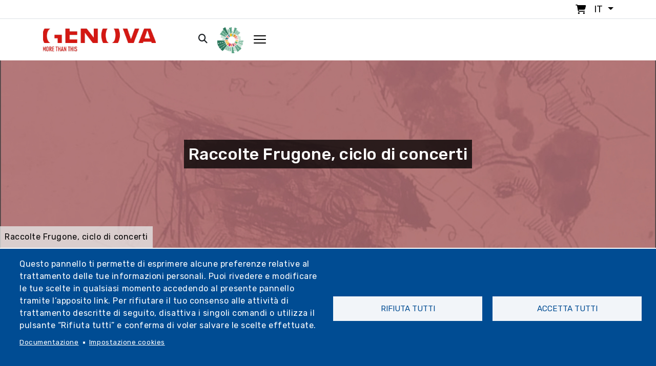

--- FILE ---
content_type: text/html; charset=UTF-8
request_url: https://www.visitgenoa.it/it/evento/raccolte-frugone-ciclo-di-concerti
body_size: 31484
content:
<!DOCTYPE html>
<html lang="it" dir="ltr" prefix="content: http://purl.org/rss/1.0/modules/content/  dc: http://purl.org/dc/terms/  foaf: http://xmlns.com/foaf/0.1/  og: http://ogp.me/ns#  rdfs: http://www.w3.org/2000/01/rdf-schema#  schema: http://schema.org/  sioc: http://rdfs.org/sioc/ns#  sioct: http://rdfs.org/sioc/types#  skos: http://www.w3.org/2004/02/skos/core#  xsd: http://www.w3.org/2001/XMLSchema# ">

<head>
  <meta charset="utf-8">
  <meta content="width=device-width, initial-scale=1.0" name="viewport">

  <title>Raccolte Frugone, ciclo di concerti | Visitgenoa</title>
  <meta content="" name="description">
  <meta content="" name="keywords">


  <link rel="stylesheet" href="https://kit.fontawesome.com/af8bad62dc.css" crossorigin="anonymous">

  <script src="https://kit.fontawesome.com/af8bad62dc.js" crossorigin="anonymous"></script>

  <link rel="stylesheet" href="https://cdnjs.cloudflare.com/ajax/libs/pannellum/2.5.6/pannellum.css"
        integrity="sha512-UoT/Ca6+2kRekuB1IDZgwtDt0ZUfsweWmyNhMqhG4hpnf7sFnhrLrO0zHJr2vFp7eZEvJ3FN58dhVx+YMJMt2A=="
        crossorigin="anonymous" referrerpolicy="no-referrer" />
<script src="https://cdnjs.cloudflare.com/ajax/libs/pannellum/2.5.6/pannellum.js"
        integrity="sha512-EmZuy6vd0ns9wP+3l1hETKq/vNGELFRuLfazPnKKBbDpgZL0sZ7qyao5KgVbGJKOWlAFPNn6G9naB/8WnKN43Q=="
        crossorigin="anonymous" referrerpolicy="no-referrer"></script>

        <!-- 20/01/2022 - Facebook Pixel Code -->
<script>
!function(f,b,e,v,n,t,s)
{if(f.fbq)return;n=f.fbq=function(){n.callMethod?
n.callMethod.apply(n,arguments):n.queue.push(arguments)};
if(!f._fbq)f._fbq=n;n.push=n;n.loaded=!0;n.version='2.0';
n.queue=[];t=b.createElement(e);t.async=!0;
t.src=v;s=b.getElementsByTagName(e)[0];
s.parentNode.insertBefore(t,s)}(window,document,'script',
'https://connect.facebook.net/en_US/fbevents.js');
fbq('init', '938599863697917');
fbq('track', 'PageView');
</script>
<noscript>
<img height="1" width="1"
src="https://www.facebook.com/tr?id=938599863697917&ev=PageView
&noscript=1"/>
</noscript>
<!-- End Facebook Pixel Code -->

<!-- Meta Pixel Code -->
<script>
!function(f,b,e,v,n,t,s)
{if(f.fbq)return;n=f.fbq=function(){n.callMethod?
n.callMethod.apply(n,arguments):n.queue.push(arguments)};
if(!f._fbq)f._fbq=n;n.push=n;n.loaded=!0;n.version='2.0';
n.queue=[];t=b.createElement(e);t.async=!0;
t.src=v;s=b.getElementsByTagName(e)[0];
s.parentNode.insertBefore(t,s)}(window, document,'script',
'https://connect.facebook.net/en_US/fbevents.js');
fbq('init', '1363382188671866');
fbq('track', 'PageView');
</script>
<noscript><img height="1" width="1" style="display:none"
src="https://www.facebook.com/tr?id=1363382188671866&ev=PageView&noscript=1"
/></noscript>
<!-- End Meta Pixel Code —>

<!-- 12/05/2022 - Sojern Tag v6_js, Pixel Version: 1 -->
<script>
(function () {

var params = {};

/* Please do not modify the below code. */
var cid = [];
var paramsArr = [];
var cidParams = [];
var pl = document.createElement('script');
var defaultParams = {"vid":"tou"};
for(key in defaultParams) { params[key] = defaultParams[key]; };
for(key in cidParams) { cid.push(params[cidParams[key]]); };
params.cid = cid.join('|');
for(key in params) { paramsArr.push(key + '=' + encodeURIComponent(params[key])) };
pl.type = 'text/javascript';
pl.async = true;
pl.src = 'https://beacon.sojern.com/pixel/p/335636?f_v=v6_js&p_v=1&' + paramsArr.join('&');
(document.getElementsByTagName('head')[0] || document.getElementsByTagName('body')[0]).appendChild(pl);
})();
</script>
<!-- End Sojern Tag -->

<script type="text/javascript" src="https://codicebusiness.shinystat.com/cgi-bin/getcod.cgi?USER=visitgenoait&NODW=yes" async="async"></script>

<!-- START 10/11/2022 -->
<!-- Google tag (gtag.js) -->
<script async src="https://www.googletagmanager.com/gtag/js?id=AW-10825730277"></script>
<script>
  window.dataLayer = window.dataLayer || [];
  function gtag(){dataLayer.push(arguments);}
  gtag('js', new Date());

  gtag('config', 'AW-10825730277');
</script>
<!-- END 10/11/2022 -->

<!-- Matomo -->
<script type="text/javascript">
  var _paq = window._paq = window._paq || [];
  /* tracker methods like "setCustomDimension" should be called before "trackPageView" */
  _paq.push(['trackPageView']);
  _paq.push(['enableLinkTracking']);
  (function() {
    var u="https://ingestion.webanalytics.italia.it/";
    _paq.push(['setTrackerUrl', u+'matomo.php']);
    _paq.push(['setSiteId', 'y7q1eoNqlM']);
    var d=document, g=d.createElement('script'), s=d.getElementsByTagName('script')[0];
    g.type='text/javascript'; g.async=true; g.src=u+'matomo.js'; s.parentNode.insertBefore(g,s);
  })();
</script>
<!-- End Matomo Code -->

<!-- 2023-03-23 - Google Tag Manager - Comune di Genova -->
<script>(function(w,d,s,l,i){w[l]=w[l]||[];w[l].push({'gtm.start':
new Date().getTime(),event:'gtm.js'});var f=d.getElementsByTagName(s)[0],
j=d.createElement(s),dl=l!='dataLayer'?'&l='+l:'';j.async=true;j.src=
'https://www.googletagmanager.com/gtm.js?id='+i+dl;f.parentNode.insertBefore(j,f);
})(window,document,'script','dataLayer','GTM-PKM4ZTC');</script>
<!-- End Google Tag Manager - Comune di Genova - 2023-03-23 -->

<!-- 2023-03-23 - Google Tag Manager (noscript) - Comune di Genova -->
<noscript><iframe src="https://www.googletagmanager.com/ns.html?id=GTM-PKM4ZTC"
height="0" width="0" style="display:none;visibility:hidden"></iframe></noscript>
<!-- End Google Tag Manager (noscript) - Comune di Genova - 2023-03-23 -->

<!-- 2023 - Google tag (gtag.js) -->
<script async src="https://www.googletagmanager.com/gtag/js?id=G-KMYB6KH35P"></script>
<script>
  window.dataLayer = window.dataLayer || [];
  function gtag(){dataLayer.push(arguments);}
  gtag('js', new Date());

  gtag('config', 'G-KMYB6KH35P');
</script>
<link rel="shortcut icon" href="/themes/custom/visitgenoa/img/icon/favicon.ico" type="image/x-icon" />
<link rel="apple-touch-icon" href="/themes/custom/visitgenoa/img/icon/apple-touch-icon.png" />
<link rel="apple-touch-icon" sizes="57x57" href="/themes/custom/visitgenoa/img/icon/apple-touch-icon-57x57.png" />
<link rel="apple-touch-icon" sizes="72x72" href="/themes/custom/visitgenoa/img/icon/apple-touch-icon-72x72.png" />
<link rel="apple-touch-icon" sizes="76x76" href="/themes/custom/visitgenoa/img/icon/apple-touch-icon-76x76.png" />
<link rel="apple-touch-icon" sizes="114x114" href="/themes/custom/visitgenoa/img/icon/apple-touch-icon-114x114.png" />
<link rel="apple-touch-icon" sizes="120x120" href="/themes/custom/visitgenoa/img/icon/apple-touch-icon-120x120.png" />
<link rel="apple-touch-icon" sizes="144x144" href="/themes/custom/visitgenoa/img/icon/apple-touch-icon-144x144.png" />
<link rel="apple-touch-icon" sizes="152x152" href="/themes/custom/visitgenoa/img/icon/apple-touch-icon-152x152.png" />
<link rel="apple-touch-icon" sizes="180x180" href="/themes/custom/visitgenoa/img/icon/apple-touch-icon-180x180.png" />

  <!-- Vendor CSS Files -->
    <link rel="stylesheet" media="all" href="/core/themes/stable/css/system/components/ajax-progress.module.css?t8lde1" />
<link rel="stylesheet" media="all" href="/core/themes/stable/css/system/components/align.module.css?t8lde1" />
<link rel="stylesheet" media="all" href="/core/themes/stable/css/system/components/autocomplete-loading.module.css?t8lde1" />
<link rel="stylesheet" media="all" href="/core/themes/stable/css/system/components/fieldgroup.module.css?t8lde1" />
<link rel="stylesheet" media="all" href="/core/themes/stable/css/system/components/container-inline.module.css?t8lde1" />
<link rel="stylesheet" media="all" href="/core/themes/stable/css/system/components/clearfix.module.css?t8lde1" />
<link rel="stylesheet" media="all" href="/core/themes/stable/css/system/components/details.module.css?t8lde1" />
<link rel="stylesheet" media="all" href="/core/themes/stable/css/system/components/hidden.module.css?t8lde1" />
<link rel="stylesheet" media="all" href="/core/themes/stable/css/system/components/item-list.module.css?t8lde1" />
<link rel="stylesheet" media="all" href="/core/themes/stable/css/system/components/js.module.css?t8lde1" />
<link rel="stylesheet" media="all" href="/core/themes/stable/css/system/components/nowrap.module.css?t8lde1" />
<link rel="stylesheet" media="all" href="/core/themes/stable/css/system/components/position-container.module.css?t8lde1" />
<link rel="stylesheet" media="all" href="/core/themes/stable/css/system/components/progress.module.css?t8lde1" />
<link rel="stylesheet" media="all" href="/core/themes/stable/css/system/components/reset-appearance.module.css?t8lde1" />
<link rel="stylesheet" media="all" href="/core/themes/stable/css/system/components/resize.module.css?t8lde1" />
<link rel="stylesheet" media="all" href="/core/themes/stable/css/system/components/sticky-header.module.css?t8lde1" />
<link rel="stylesheet" media="all" href="/core/themes/stable/css/system/components/system-status-counter.css?t8lde1" />
<link rel="stylesheet" media="all" href="/core/themes/stable/css/system/components/system-status-report-counters.css?t8lde1" />
<link rel="stylesheet" media="all" href="/core/themes/stable/css/system/components/system-status-report-general-info.css?t8lde1" />
<link rel="stylesheet" media="all" href="/core/themes/stable/css/system/components/tabledrag.module.css?t8lde1" />
<link rel="stylesheet" media="all" href="/core/themes/stable/css/system/components/tablesort.module.css?t8lde1" />
<link rel="stylesheet" media="all" href="/core/themes/stable/css/system/components/tree-child.module.css?t8lde1" />
<link rel="stylesheet" media="all" href="/libraries/cookiesjsr/dist/cookiesjsr.min.css?t8lde1" />
<link rel="stylesheet" media="all" href="/core/themes/stable/css/views/views.module.css?t8lde1" />
<link rel="stylesheet" media="all" href="/modules/contrib/leaflet/css/leaflet_general.css?t8lde1" />
<link rel="stylesheet" media="all" href="/modules/contrib/leaflet/js/leaflet/dist/leaflet.css?t8lde1" />
<link rel="stylesheet" media="all" href="/modules/contrib/ckeditor_accordion/css/accordion.frontend.css?t8lde1" />
<link rel="stylesheet" media="all" href="/core/themes/stable/css/core/assets/vendor/normalize-css/normalize.css?t8lde1" />
<link rel="stylesheet" media="all" href="/core/themes/stable/css/core/normalize-fixes.css?t8lde1" />
<link rel="stylesheet" media="all" href="/themes/contrib/basic/css/base/base.css?t8lde1" />
<link rel="stylesheet" media="all" href="/themes/contrib/basic/css/layout/layout.css?t8lde1" />
<link rel="stylesheet" media="all" href="/themes/contrib/basic/css/components/components.css?t8lde1" />
<link rel="stylesheet" media="all" href="/themes/custom/visitgenoa/libraries/bootstrap/css/bootstrap.min.css?t8lde1" />
<link rel="stylesheet" media="all" href="/themes/custom/visitgenoa/libraries/bootstrap-icons/bootstrap-icons.css?t8lde1" />
<link rel="stylesheet" media="all" href="/themes/custom/visitgenoa/libraries/swiper/swiper-bundle.min.css?t8lde1" />
<link rel="stylesheet" media="all" href="/themes/custom/visitgenoa/libraries/isotope/css/isotope-docs.css?t8lde1" />
<link rel="stylesheet" media="all" href="/themes/contrib/basic/css/components/messages.css?t8lde1" />
<link rel="stylesheet" media="all" href="/themes/contrib/basic/css/theme/theme.css?t8lde1" />
<link rel="stylesheet" media="print" href="/themes/contrib/basic/css/theme/print.css?t8lde1" />
<link rel="stylesheet" media="all" href="/themes/custom/visitgenoa/css/util.css?t8lde1" />
<link rel="stylesheet" media="all" href="/themes/custom/visitgenoa/css/style.css?t8lde1" />
<link rel="stylesheet" media="all" href="/themes/custom/visitgenoa/css/user_login.css?t8lde1" />
<link rel="stylesheet" media="all" href="/themes/custom/visitgenoa/css/user_page.css?t8lde1" />
<link rel="stylesheet" media="all" href="/themes/custom/visitgenoa/css/css_node_prodotto.css?t8lde1" />
<link rel="stylesheet" media="all" href="/themes/custom/visitgenoa/css/responsive.css?t8lde1" />
<link rel="stylesheet" media="all" href="/themes/custom/visitgenoa/css/store.css?t8lde1" />

    

    
  <!-- =======================================================
  * Template Name: HeroBiz - v2.0.0
  * Template URL: https://bootstrapmade.com/herobiz-bootstrap-business-template/
  * Author: BootstrapMade.com
  * License: https://bootstrapmade.com/license/
  ======================================================== -->
</head>
  <body class="page-evento-raccolte-frugone-ciclo-di-concerti section-evento" "data-user-id"="0" "data-user-code"="Anonimo">

        <a href="#main-content" class="visually-hidden focusable">
      Salta al contenuto principale
    </a>
    
      <div class="dialog-off-canvas-main-canvas" data-off-canvas-main-canvas>
    

<!-- ======= Header ======= -->

<header id="header" class="sticky">

	<div class="top_bar border-bottom p-1">
		<div class="container">

			<ul class="nav justify-content-end">
				<li class="nav-item">
					<a href="/cart" style="text-decoration:none!important;">
						<i class="fa-solid fa-cart-shopping px-1 m-r-10"></i>
					</a>


				</li>

				<li class="nav-item">
					<div class="dropdown">
						<div
							class=" dropdown-toggle" data-bs-toggle="dropdown" aria-expanded="false">
														<span class="text-uppercase">it</span>
						</div>
						<ul class="dropdown-menu drop_lang p-0">
							  <div>
    <div class="language-switcher-language-url block-language block-selettorelingua" id="block-selettorelingua" role="navigation">
  
    
      <ul class="links"><li hreflang="it" data-drupal-link-system-path="node/3341" class="it is-active"><a href="/it/evento/raccolte-frugone-ciclo-di-concerti" class="language-link is-active" hreflang="it" data-drupal-link-system-path="node/3341">Italiano</a></li><li hreflang="en" data-drupal-link-system-path="node/3341" class="en"><a href="/en/node/3341" class="language-link" hreflang="en" data-drupal-link-system-path="node/3341">English</a></li><li hreflang="de" data-drupal-link-system-path="node/3341" class="de"><a href="/de/node/3341" class="language-link" hreflang="de" data-drupal-link-system-path="node/3341">Deutsch</a></li><li hreflang="ru" data-drupal-link-system-path="node/3341" class="ru"><a href="/ru/node/3341" class="language-link" hreflang="ru" data-drupal-link-system-path="node/3341">Русский</a></li><li hreflang="es" data-drupal-link-system-path="node/3341" class="es"><a href="/es/node/3341" class="language-link" hreflang="es" data-drupal-link-system-path="node/3341">Español</a></li><li hreflang="fr" data-drupal-link-system-path="node/3341" class="fr"><a href="/fr/node/3341" class="language-link" hreflang="fr" data-drupal-link-system-path="node/3341">Français</a></li></ul>
  </div>

  </div>

						</ul>
					</div>
				</li>

			</ul>
		</div>

	</div>

	<div class="container " id="navbar">

		<nav class="navbar navbar-expand-lg sticky-top navbar-light">
			<div class="container-fluid p-0">
				<a class="navbar-brand" href="/it">
					<img class="max-width-80" src="/sites/default/files/logo_genova.png" alt="Genoa Logo">
				</a>
				<button class="navbar-toggler" data-bs-toggle="collapse" data-bs-target="#navbarScroll" aria-controls="navbarScroll" aria-expanded="false" aria-label="Toggle navigation">
					<span class="navbar-toggler-icon"></span>
				</button>
				<div class="collapse navbar-collapse" id="navbarScroll">
					<ul
						class="navbar-nav ms-auto my-2 my-lg-0 navbar-nav-scroll no-responsive">
						<!--  -->

						
                          <li class="nav-item"><a  class="nav-link"  href="/it/arte-e-cultura">Arte e cultura</a></li>
                              <li class="nav-item"><a  class="nav-link"  href="/it/outdoor-0">Outdoor</a></li>
                              <li class="nav-item"><a  class="nav-link"  href="/it/eventi">Eventi</a></li>
                              <li class="nav-item"><a  class="nav-link"  href="/it/organizza">Organizza</a></li>
                              <li class="nav-item"><a  class="nav-link"  href="/it/blog">Genova si racconta</a></li>
                              <li class="nav-item"><a  class="nav-link"  href="/it/news">News</a></li>
                              <li class="nav-item"><a  class="nav-link"  href="/it/store">Store</a></li>
                              <li class="nav-item"><a  class="nav-link"  href="/it/play-phygital">Play Phygital</a></li>
              



					</ul>
					<div class="d-flex">
						<ul class="navbar-nav ms-auto my-2 my-lg-0 navbar-nav-scroll">
							<li class="nav-item px-1">
								<a href="/cerca">
									<i class="fa-solid fa-magnifying-glass px-1"></i>
								</a>

							</li>

							<li class="nav-item px-2">

								<div class="dropdown">
									<div class=" dropdown-toggle no_arrow" data-bs-toggle="dropdown" aria-expanded="false">
																					<img src="/themes/custom/visitgenoa/img/header/PlayPhygital-logo.png" class="logo_phygital_header" alt="Phygital Logo">
																			</div>
									<ul class="dropdown-menu drop_log_phydigital">
										<div class="container_form position-relative">
																						  <div>
    <div id="block-nonautenticato" class="block-block-content block-nonautenticato">
  
    
      
            <div class="basic__body"><p><img alt="PlayPhygital logo" class="logo_form" src="/themes/custom/visitgenoa/img/header/PlayPhygital-logo.png" /></p>
<p>Il nuovo modo di scoprire Genova con visite virtuali tra negozi, arte e cultura.</p>
<p>&nbsp;</p>
<hr />
<div><a class="btn_classic" href="/user"><span>Login</span></a>&nbsp;</div>
</div>
      
  </div>

  </div>

										</div>
									</ul>
								</div>

							</li>
							<li class="nav-item pl-1 open_mega_menu px-2" id="open_mega_menu">
								<img src="/themes/custom/visitgenoa/img/icon/hamburger.png" alt="Hamburger menu">
							</li>
						</ul>
					</div>
				</div>
			</div>
		</nav>
	</div>
</header>

<div class="megamenu">

	<div class="container-fluid h-100">
		<div class="row h-100 overflow_">
			<div class="col-12 text-right p-5 bg-withe _mobile">
				<div class="open_mega_menu">
					<i class="fa-solid fa-xmark"></i>

				</div>
			</div>

			<div class="col-xl-8 col-lg-12 col-md-12 p-5 p-r-0 padding-mobile">
				<div class="container closed_menu p-b-mobile-menu">
					<nav class="navbar navbar-light pb-3">
						<div class="">
							<a class="navbar-brand" href="/it">
								<img src="/sites/default/files/logo_genova.png" alt="Logo">
							</a>
						</div>
					</nav>
					<div class="row">
						
													<div class="col-xl-4 col-lg-6 col-md-6 col-xs-12 p-t-30 _nomobile">
					<ul class="list-group">
						<li class="list-group-item active text-decoration-none">
							<a disable>Arte e cultura</a>
						</li>
						<li class="list-group-item" aria-current="true">
							<a href="/it/arte-e-cultura">Arte e cultura</a>
						</li>

																								<li class="list-group-item" aria-current="true">
						<a href="https://www.visitgenoa.it/it/palazzi-dei-rolli-patrimonio-unesco_">Palazzi dei Rolli - Patrimonio Unesco</a>
					</li>
																					<li class="list-group-item" aria-current="true">
						<a href="/it/musei">Musei</a>
					</li>
																					<li class="list-group-item" aria-current="true">
						<a href="/it/monumenti">Monumenti e luoghi sacri</a>
					</li>
																					<li class="list-group-item" aria-current="true">
						<a href="/it/centro-storico">Centro Storico</a>
					</li>
																					<li class="list-group-item" aria-current="true">
						<a href="/it/storia-e-tradizioni-3">Storia e tradizioni</a>
					</li>
																					<li class="list-group-item" aria-current="true">
						<a href="/it/personaggi-senza-tempo">Personaggi celebri</a>
					</li>
																					<li class="list-group-item" aria-current="true">
						<a href="/it/teatri-0">Teatri</a>
					</li>
																					<li class="list-group-item" aria-current="true">
						<a href="/it/itinerari-culturali">Itinerari culturali</a>
					</li>
																					<li class="list-group-item" aria-current="true">
						<a href="/it/store">Tour guidati</a>
					</li>
														<div class="col-md-4 p-t-30">
				<ul class="list-group">
									</ul>
			</div>
			
					</ul>
				</div>

				<li  class="dropdown nav-item list-group-item active _mobile">
					<a class="nav-link dropdown-toggle disabled_href" href="/it/arte-e-cultura" data-bs-toggle="dropdown">Arte e cultura</a>

					<ul class="dropdown-menu menu drop">
						<li class="list-group-item" aria-current="true">
							<a href="/it/arte-e-cultura">Arte e cultura</a>
						</li>
																								<li class="list-group-item" aria-current="true">
						<a href="https://www.visitgenoa.it/it/palazzi-dei-rolli-patrimonio-unesco_">Palazzi dei Rolli - Patrimonio Unesco</a>
					</li>
																					<li class="list-group-item" aria-current="true">
						<a href="/it/musei">Musei</a>
					</li>
																					<li class="list-group-item" aria-current="true">
						<a href="/it/monumenti">Monumenti e luoghi sacri</a>
					</li>
																					<li class="list-group-item" aria-current="true">
						<a href="/it/centro-storico">Centro Storico</a>
					</li>
																					<li class="list-group-item" aria-current="true">
						<a href="/it/storia-e-tradizioni-3">Storia e tradizioni</a>
					</li>
																					<li class="list-group-item" aria-current="true">
						<a href="/it/personaggi-senza-tempo">Personaggi celebri</a>
					</li>
																					<li class="list-group-item" aria-current="true">
						<a href="/it/teatri-0">Teatri</a>
					</li>
																					<li class="list-group-item" aria-current="true">
						<a href="/it/itinerari-culturali">Itinerari culturali</a>
					</li>
																					<li class="list-group-item" aria-current="true">
						<a href="/it/store">Tour guidati</a>
					</li>
														<div class="col-md-4 p-t-30">
				<ul class="list-group">
									</ul>
			</div>
			
					</ul>
				</li>
												<div class="col-xl-4 col-lg-6 col-md-6 col-xs-12 p-t-30 _nomobile">
					<ul class="list-group">
						<li class="list-group-item active text-decoration-none">
							<a disable>Outdoor</a>
						</li>
						<li class="list-group-item" aria-current="true">
							<a href="/it/outdoor-0">Outdoor</a>
						</li>

																								<li class="list-group-item" aria-current="true">
						<a href="/it/parchi-ville-e-orti-botanici">Parchi, ville e giardini</a>
					</li>
																					<li class="list-group-item" aria-current="true">
						<a href="/it/mura-e-forti">Mura e forti</a>
					</li>
																					<li class="list-group-item" aria-current="true">
						<a href="/it/mare">Tra cielo e mare</a>
					</li>
																					<li class="list-group-item" aria-current="true">
						<a href="/it/la-dellacqua-acquedotto-storico-di-genova">L&#039;acquedotto storico</a>
					</li>
																					<li class="list-group-item" aria-current="true">
						<a href="/it/il-trenino-di-casella_">Il trenino di Casella</a>
					</li>
																					<li class="list-group-item" aria-current="true">
						<a href="/it/itinerari-bike-e-trekking">Itinerari Bike e trekking</a>
					</li>
																					<li class="list-group-item" aria-current="true">
						<a href="/it/store">Escursioni guidate</a>
					</li>
														<div class="col-md-4 p-t-30">
				<ul class="list-group">
									</ul>
			</div>
			
					</ul>
				</div>

				<li  class="dropdown nav-item list-group-item active _mobile">
					<a class="nav-link dropdown-toggle disabled_href" href="/it/outdoor-0" data-bs-toggle="dropdown">Outdoor</a>

					<ul class="dropdown-menu menu drop">
						<li class="list-group-item" aria-current="true">
							<a href="/it/outdoor-0">Outdoor</a>
						</li>
																								<li class="list-group-item" aria-current="true">
						<a href="/it/parchi-ville-e-orti-botanici">Parchi, ville e giardini</a>
					</li>
																					<li class="list-group-item" aria-current="true">
						<a href="/it/mura-e-forti">Mura e forti</a>
					</li>
																					<li class="list-group-item" aria-current="true">
						<a href="/it/mare">Tra cielo e mare</a>
					</li>
																					<li class="list-group-item" aria-current="true">
						<a href="/it/la-dellacqua-acquedotto-storico-di-genova">L&#039;acquedotto storico</a>
					</li>
																					<li class="list-group-item" aria-current="true">
						<a href="/it/il-trenino-di-casella_">Il trenino di Casella</a>
					</li>
																					<li class="list-group-item" aria-current="true">
						<a href="/it/itinerari-bike-e-trekking">Itinerari Bike e trekking</a>
					</li>
																					<li class="list-group-item" aria-current="true">
						<a href="/it/store">Escursioni guidate</a>
					</li>
														<div class="col-md-4 p-t-30">
				<ul class="list-group">
									</ul>
			</div>
			
					</ul>
				</li>
																																	<div class="col-xl-4 col-lg-6 col-md-6 col-xs-12 p-t-30 _nomobile">
					<ul class="list-group">
						<li class="list-group-item active text-decoration-none">
							<a disable>Scopri</a>
						</li>
						<li class="list-group-item" aria-current="true">
							<a href="/it/scopri">Scopri</a>
						</li>

																								<li class="list-group-item" aria-current="true">
						<a href="/it/mare-0">Mare</a>
					</li>
																					<li class="list-group-item" aria-current="true">
						<a href="/it/acquario-di-genova-1">Acquario di Genova</a>
					</li>
																					<li class="list-group-item" aria-current="true">
						<a href="/it/porto-antico">Porto Antico</a>
					</li>
																					<li class="list-group-item" aria-current="true">
						<a href="/it/punti-panoramici">Punti panoramici</a>
					</li>
																					<li class="list-group-item" aria-current="true">
						<a href="/it/dintorni">Genova e Dintorni</a>
					</li>
																					<li class="list-group-item" aria-current="true">
						<a href="/it/le-dieci-cose-piu-una-da-non-perdere-genova">10 cose da non perdere</a>
					</li>
																					<li class="list-group-item" aria-current="true">
						<a href="/it/funicolari-ascensori-e-cremagliere">Funicolari, ascensori e cremagliere</a>
					</li>
																					<li class="list-group-item" aria-current="true">
						<a href="https://www.visitgenoa.it/it/fiere-e-mercati-0">Fiere e mercati</a>
					</li>
																					<li class="list-group-item" aria-current="true">
						<a href="/it/botteghe-storiche-1">Botteghe Storiche</a>
					</li>
																					<li class="list-group-item" aria-current="true">
						<a href="/it/prodotti-tipici-e-ricette">Genova da gustare</a>
					</li>
																					<li class="list-group-item" aria-current="true">
						<a href="/it/quartieri">Quartieri</a>
					</li>
														<div class="col-md-4 p-t-30">
				<ul class="list-group">
									</ul>
			</div>
			
					</ul>
				</div>

				<li  class="dropdown nav-item list-group-item active _mobile">
					<a class="nav-link dropdown-toggle disabled_href" href="/it/scopri" data-bs-toggle="dropdown">Scopri</a>

					<ul class="dropdown-menu menu drop">
						<li class="list-group-item" aria-current="true">
							<a href="/it/scopri">Scopri</a>
						</li>
																								<li class="list-group-item" aria-current="true">
						<a href="/it/mare-0">Mare</a>
					</li>
																					<li class="list-group-item" aria-current="true">
						<a href="/it/acquario-di-genova-1">Acquario di Genova</a>
					</li>
																					<li class="list-group-item" aria-current="true">
						<a href="/it/porto-antico">Porto Antico</a>
					</li>
																					<li class="list-group-item" aria-current="true">
						<a href="/it/punti-panoramici">Punti panoramici</a>
					</li>
																					<li class="list-group-item" aria-current="true">
						<a href="/it/dintorni">Genova e Dintorni</a>
					</li>
																					<li class="list-group-item" aria-current="true">
						<a href="/it/le-dieci-cose-piu-una-da-non-perdere-genova">10 cose da non perdere</a>
					</li>
																					<li class="list-group-item" aria-current="true">
						<a href="/it/funicolari-ascensori-e-cremagliere">Funicolari, ascensori e cremagliere</a>
					</li>
																					<li class="list-group-item" aria-current="true">
						<a href="https://www.visitgenoa.it/it/fiere-e-mercati-0">Fiere e mercati</a>
					</li>
																					<li class="list-group-item" aria-current="true">
						<a href="/it/botteghe-storiche-1">Botteghe Storiche</a>
					</li>
																					<li class="list-group-item" aria-current="true">
						<a href="/it/prodotti-tipici-e-ricette">Genova da gustare</a>
					</li>
																					<li class="list-group-item" aria-current="true">
						<a href="/it/quartieri">Quartieri</a>
					</li>
														<div class="col-md-4 p-t-30">
				<ul class="list-group">
									</ul>
			</div>
			
					</ul>
				</li>
												<div class="col-xl-4 col-lg-6 col-md-6 col-xs-12 p-t-30 _nomobile">
					<ul class="list-group">
						<li class="list-group-item active text-decoration-none">
							<a disable>Organizza</a>
						</li>
						<li class="list-group-item" aria-current="true">
							<a href="/it/organizza">Organizza</a>
						</li>

																								<li class="list-group-item" aria-current="true">
						<a href="/it/come-arrivare">Come arrivare</a>
					</li>
																					<li class="list-group-item" aria-current="true">
						<a href="/it/come-muoversi">Come muoversi</a>
					</li>
																					<li class="list-group-item" aria-current="true">
						<a href="/it/mappa-interattiva-del-turismo">Mappa turistica interattiva</a>
					</li>
																					<li class="list-group-item" aria-current="true">
						<a href="/it/informazioni-pratiche">Informazioni pratiche</a>
					</li>
																					<li class="list-group-item" aria-current="true">
						<a href="/it/uffici-turistici">Uffici turistici</a>
					</li>
																					<li class="list-group-item" aria-current="true">
						<a href="/it/biglietti-e-card">Biglietti e card</a>
					</li>
																					<li class="list-group-item" aria-current="true">
						<a href="/it/attivita-ed-esperienze">Attività ed esperienze</a>
					</li>
																					<li class="list-group-item" aria-current="true">
						<a href="/it/offerte">Offerte</a>
					</li>
																					<li class="list-group-item" aria-current="true">
						<a href="/it/guide-turistiche">Guide turistiche</a>
					</li>
																					<li class="list-group-item" aria-current="true">
						<a href="/it/turismo-scolastico">Turismo scolastico</a>
					</li>
																					<li class="list-group-item" aria-current="true">
						<a href="/it/guide-e-brochures">Brochure</a>
					</li>
														<div class="col-md-4 p-t-30">
				<ul class="list-group">
									</ul>
			</div>
			
					</ul>
				</div>

				<li  class="dropdown nav-item list-group-item active _mobile">
					<a class="nav-link dropdown-toggle disabled_href" href="/it/organizza" data-bs-toggle="dropdown">Organizza</a>

					<ul class="dropdown-menu menu drop">
						<li class="list-group-item" aria-current="true">
							<a href="/it/organizza">Organizza</a>
						</li>
																								<li class="list-group-item" aria-current="true">
						<a href="/it/come-arrivare">Come arrivare</a>
					</li>
																					<li class="list-group-item" aria-current="true">
						<a href="/it/come-muoversi">Come muoversi</a>
					</li>
																					<li class="list-group-item" aria-current="true">
						<a href="/it/mappa-interattiva-del-turismo">Mappa turistica interattiva</a>
					</li>
																					<li class="list-group-item" aria-current="true">
						<a href="/it/informazioni-pratiche">Informazioni pratiche</a>
					</li>
																					<li class="list-group-item" aria-current="true">
						<a href="/it/uffici-turistici">Uffici turistici</a>
					</li>
																					<li class="list-group-item" aria-current="true">
						<a href="/it/biglietti-e-card">Biglietti e card</a>
					</li>
																					<li class="list-group-item" aria-current="true">
						<a href="/it/attivita-ed-esperienze">Attività ed esperienze</a>
					</li>
																					<li class="list-group-item" aria-current="true">
						<a href="/it/offerte">Offerte</a>
					</li>
																					<li class="list-group-item" aria-current="true">
						<a href="/it/guide-turistiche">Guide turistiche</a>
					</li>
																					<li class="list-group-item" aria-current="true">
						<a href="/it/turismo-scolastico">Turismo scolastico</a>
					</li>
																					<li class="list-group-item" aria-current="true">
						<a href="/it/guide-e-brochures">Brochure</a>
					</li>
														<div class="col-md-4 p-t-30">
				<ul class="list-group">
									</ul>
			</div>
			
					</ul>
				</li>
												<div class="col-xl-4 col-lg-6 col-md-6 col-xs-12 p-t-30 _nomobile">
					<ul class="list-group">
						<li class="list-group-item active text-decoration-none">
							<a disable>Eventi</a>
						</li>
						<li class="list-group-item" aria-current="true">
							<a href="/it/eventi">Eventi</a>
						</li>

																								<li class="list-group-item" aria-current="true">
						<a href="/it/eventi-top">Eventi Top</a>
					</li>
																					<li class="list-group-item" aria-current="true">
						<a href="/it/eventi">Tutti gli eventi</a>
					</li>
																					<li class="list-group-item" aria-current="true">
						<a href="/it/bambini-e-famiglia">Bambini e famiglia</a>
					</li>
																					<li class="list-group-item" aria-current="true">
						<a href="/it/mostre">Mostre</a>
					</li>
																					<li class="list-group-item" aria-current="true">
						<a href="/it/musica">Musica</a>
					</li>
																					<li class="list-group-item" aria-current="true">
						<a href="/it/spettacoli">Spettacoli</a>
					</li>
														<div class="col-md-4 p-t-30">
				<ul class="list-group">
									</ul>
			</div>
			
					</ul>
				</div>

				<li  class="dropdown nav-item list-group-item active _mobile">
					<a class="nav-link dropdown-toggle disabled_href" href="/it/eventi" data-bs-toggle="dropdown">Eventi</a>

					<ul class="dropdown-menu menu drop">
						<li class="list-group-item" aria-current="true">
							<a href="/it/eventi">Eventi</a>
						</li>
																								<li class="list-group-item" aria-current="true">
						<a href="/it/eventi-top">Eventi Top</a>
					</li>
																					<li class="list-group-item" aria-current="true">
						<a href="/it/eventi">Tutti gli eventi</a>
					</li>
																					<li class="list-group-item" aria-current="true">
						<a href="/it/bambini-e-famiglia">Bambini e famiglia</a>
					</li>
																					<li class="list-group-item" aria-current="true">
						<a href="/it/mostre">Mostre</a>
					</li>
																					<li class="list-group-item" aria-current="true">
						<a href="/it/musica">Musica</a>
					</li>
																					<li class="list-group-item" aria-current="true">
						<a href="/it/spettacoli">Spettacoli</a>
					</li>
														<div class="col-md-4 p-t-30">
				<ul class="list-group">
									</ul>
			</div>
			
					</ul>
				</li>
												<div class="col-xl-4 col-lg-6 col-md-6 col-xs-12 p-t-30 _nomobile">
					<ul class="list-group">
						<li class="list-group-item active text-decoration-none">
							<a disable>Play Phygital</a>
						</li>
						<li class="list-group-item" aria-current="true">
							<a href="/it/play-phygital">Play Phygital</a>
						</li>

																								<li class="list-group-item" aria-current="true">
						<a href="/it/elenco_di_tutti_i_negozi">Trova gli esercenti</a>
					</li>
																					<li class="list-group-item" aria-current="true">
						<a href="/it/itinerari-tour-virtuali-genova">Crea itinerario personalizzato</a>
					</li>
																					<li class="list-group-item" aria-current="true">
						<a href="/it/user/login">Registrati/Accedi</a>
					</li>
														<div class="col-md-4 p-t-30">
				<ul class="list-group">
									</ul>
			</div>
			
					</ul>
				</div>

				<li  class="dropdown nav-item list-group-item active _mobile">
					<a class="nav-link dropdown-toggle disabled_href" href="/it/play-phygital" data-bs-toggle="dropdown">Play Phygital</a>

					<ul class="dropdown-menu menu drop">
						<li class="list-group-item" aria-current="true">
							<a href="/it/play-phygital">Play Phygital</a>
						</li>
																								<li class="list-group-item" aria-current="true">
						<a href="/it/elenco_di_tutti_i_negozi">Trova gli esercenti</a>
					</li>
																					<li class="list-group-item" aria-current="true">
						<a href="/it/itinerari-tour-virtuali-genova">Crea itinerario personalizzato</a>
					</li>
																					<li class="list-group-item" aria-current="true">
						<a href="/it/user/login">Registrati/Accedi</a>
					</li>
														<div class="col-md-4 p-t-30">
				<ul class="list-group">
									</ul>
			</div>
			
					</ul>
				</li>
																															<div class="col-md-4 p-t-30">
				<ul class="list-group">
											<li class="list-group-item active">
							<a href="/it/sport">Sport</a>
						</li>
											<li class="list-group-item active">
							<a href="https://www.visitgenoa.it/it/news">News</a>
						</li>
									</ul>
			</div>
			




						<!--   <div class="col-md-8">
																																																						               <div class="row pt-2">
																																																						                 <h3 class="title_megamenu">City Pass Genova</h3>
																																																						                 <div class="col-md-4">
																																																						                   <img src="img/categorie/forte.png" class="w-100 img_megamenu" alt="">
																																																						                 </div>
																																																						                 <div class="col-md-8">
																																																						                   <p class="paragraph_megamenu">A coloro che soggiorneranno a Genova per almeno 3 notti in una struttura aderente all’offerta, verrà consegnato gratuitamente <br> un’edizione speciale del City Pass “Rubens 72ore”, la tessera turistica che ti aiuta a scoprire Genova e ti dà <br>accesso ad alcuni dei luoghi simbolo della città.</p>
																																																						                 </div>
																																																						               </div>
																																																						             </div> !-->
					</div>
				</div>
			</div>

			<div class="col-xl-4 col-lg-12 col-md-12 bg-red color-w sidebar" id="div_lateral">

				<div class="row position-relative w-100">
					<div class="col-12 text-right p-5 _nomobile">
						<div class="open_mega_menu">
							<i class="fa-solid fa-xmark"></i>

						</div>
					</div>
					<div class="col-12 text-left color-w p-5 padding_megamenu">
						  <div>
    <div id="block-testomenu" class="block-block-content block-testomenu">
  
    
      
            <div class="basic__body"><p><img alt="Phygital logo" src="[data-uri]" /></p>
<h2>Genova, cogli l’attimo</h2>
<p>Organizza la tua visita in città grazie al tour virtuale, scopri i negozi e le botteghe storiche con i loro prodotti tipici nel mercato 3d, accumula ‘punti genovini’.</p>
</div>
      
  </div>

  </div>

					</div>
				</div>

				<div class="position_icons icons px-5 ">
					  <div>
    <div id="block-social" class="block-block-content block-social">
  
    
      
            <div class="basic__body"><p>Seguici su</p>
<p><a href="https://www.facebook.com/visitgenoa"><img alt="Facebook" data-entity-type="file" data-entity-uuid="a3becfde-d7b7-4b2c-adab-c93b502f2131" src="/sites/default/files/2023-02/facebook-w.svg" /></a>  <a href="https://www.instagram.com/genovamorethanthis/"><img alt="Instagram" data-entity-type="file" data-entity-uuid="d4393128-fea9-49ed-b3cd-5a7eb52f78fa" src="/sites/default/files/2023-02/instagram-w.svg" /></a>  <a href="https://twitter.com/GenovaEventi"><img alt="Twitter" data-entity-type="file" data-entity-uuid="1a14c918-dba1-4101-b176-3b22a1524150" src="/sites/default/files/2023-02/twitter-w.svg" /></a>  <a href="https://www.youtube.com/@GenovaMoreThanThis"><img alt="Youtube" data-entity-type="file" data-entity-uuid="a67479cd-eafb-4cac-a38a-94159569ebc3" src="/sites/default/files/2023-02/youtube-w.svg" /></a>  </p>
</div>
      
  </div>

  </div>


				</div>

			</div>

		</div>
	</div>
</div>
  <main id="main">

     <div class="page-section" id="evento">
      <div>
    <div data-drupal-messages-fallback class="hidden"></div>


    <div class="messages messages--error">
          <div role="alert">
                  <h2 class="visually-hidden">Messaggio di errore</h2>
                    <em class="placeholder">Deprecated function</em>: array_slice(): Passing null to parameter #2 ($offset) of type int is deprecated in <em class="placeholder">twig_slice()</em> (line <em class="placeholder">701</em> of <em class="placeholder">/var/www/visitgenoa/produzione/vendor/twig/twig/src/Extension/CoreExtension.php</em>). <pre class="backtrace">twig_slice(Object, Array, NULL, -1) (Line: 381)
__TwigTemplate_1f7c655e63a5e0797de1d2bf8276eff1-&gt;doDisplay(Array, Array) (Line: 405)
Twig\Template-&gt;displayWithErrorHandling(Array, Array) (Line: 378)
Twig\Template-&gt;display(Array) (Line: 390)
Twig\Template-&gt;render(Array) (Line: 55)
twig_render_template(&#039;themes/custom/visitgenoa/templates/nodes/node--evento.html.twig&#039;, Array) (Line: 384)
Drupal\Core\Theme\ThemeManager-&gt;render(&#039;node&#039;, Array) (Line: 433)
Drupal\Core\Render\Renderer-&gt;doRender(Array, ) (Line: 204)
Drupal\Core\Render\Renderer-&gt;render(Array, ) (Line: 242)
Drupal\Core\Render\MainContent\HtmlRenderer-&gt;Drupal\Core\Render\MainContent\{closure}() (Line: 580)
Drupal\Core\Render\Renderer-&gt;executeInRenderContext(Object, Object) (Line: 243)
Drupal\Core\Render\MainContent\HtmlRenderer-&gt;prepare(Array, Object, Object) (Line: 132)
Drupal\Core\Render\MainContent\HtmlRenderer-&gt;renderResponse(Array, Object, Object) (Line: 90)
Drupal\Core\EventSubscriber\MainContentViewSubscriber-&gt;onViewRenderArray(Object, &#039;kernel.view&#039;, Object)
call_user_func(Array, Object, &#039;kernel.view&#039;, Object) (Line: 142)
Drupal\Component\EventDispatcher\ContainerAwareEventDispatcher-&gt;dispatch(Object, &#039;kernel.view&#039;) (Line: 174)
Symfony\Component\HttpKernel\HttpKernel-&gt;handleRaw(Object, 1) (Line: 81)
Symfony\Component\HttpKernel\HttpKernel-&gt;handle(Object, 1, 1) (Line: 42)
Drupal\force_password_change\Service\ForcePasswordChangeRedirectMiddleware-&gt;handle(Object, 1, 1) (Line: 68)
Drupal\simple_oauth\HttpMiddleware\BasicAuthSwap-&gt;handle(Object, 1, 1) (Line: 58)
Drupal\Core\StackMiddleware\Session-&gt;handle(Object, 1, 1) (Line: 48)
Drupal\Core\StackMiddleware\KernelPreHandle-&gt;handle(Object, 1, 1) (Line: 106)
Drupal\page_cache\StackMiddleware\PageCache-&gt;pass(Object, 1, 1) (Line: 85)
Drupal\page_cache\StackMiddleware\PageCache-&gt;handle(Object, 1, 1) (Line: 49)
Asm89\Stack\Cors-&gt;handle(Object, 1, 1) (Line: 50)
Drupal\ban\BanMiddleware-&gt;handle(Object, 1, 1) (Line: 48)
Drupal\Core\StackMiddleware\ReverseProxyMiddleware-&gt;handle(Object, 1, 1) (Line: 51)
Drupal\Core\StackMiddleware\NegotiationMiddleware-&gt;handle(Object, 1, 1) (Line: 23)
Stack\StackedHttpKernel-&gt;handle(Object, 1, 1) (Line: 718)
Drupal\Core\DrupalKernel-&gt;handle(Object) (Line: 19)
</pre>
                </div>
      </div>
    
    <div class="messages messages--status">
                  <h2 class="visually-hidden">Messaggio di stato</h2>
                    305
            </div>
    

<div id="block-visitgenoa-content" class="block-system block-visitgenoa-content">
  
    
      <section class="simple_cover p-0">
			<div class="img_simple_cover" style="background-image: url(/sites/default/files/2023-07/immagine%2520di%2520fondo_page-0001.jpg)">

					<div class="position_text">
				<div class="d-flex justify-content-center">
					<h2 class="title m-l-0">Raccolte Frugone, ciclo di concerti</h2>
				</div>
			</div>
				<div class="alt_text">
			Raccolte Frugone, ciclo di concerti
		</div>
	</div>
	<nav aria-label="breadcrumb color-black">
		<ol class="breadcrumb m-1">
			<li class="breadcrumb-item">
				<a href="/it" class="color-black">Home</a>
			</li>
			<li class="breadcrumb-item">
				<a href="/it/eventi" class="color-black">Eventi</a>
			</li>
			<li class="breadcrumb-item active color-black" aria-current="page">
				Raccolte Frugone, ciclo di concerti
			</li>
		</ol>
	</nav>
	</section>
<section class="body">
	<div class="container">
		<div class="row section reverse_col_mobile">
			<div class="col-md-8 p-r-65">
									<div class="icon_info">
						<img src="/themes/custom/visitgenoa/img/icon/info/evento.svg" alt="Information">
																				<strong>
								<a href="/it/musica">MUSICA</a>
							</strong>
																		</div>
																															<div class="icon_info">
						<img src="/themes/custom/visitgenoa/img/icon/footer/calendario_red.svg" alt="Calendary">
																Dal
						26-10-2022
						al
					14-12-2022<br>
														</div>
									<p><em>“Dove le parole non arrivano, la musica parla “</em><br>
	E’ con questa citazione del grande compositore tedesco <strong>Ludwig Van Beethoven</strong> che vi presentiamo un <strong>ciclo di concerti</strong> organizzato dalle <strong>Raccolte Frugone</strong>, <strong>Musei di Nervi</strong>, in collaborazione con i componenti dell’<strong>Orchestra Paganini del Conservatorio di Genova</strong>, che si svolgeranno<strong> dal 26 ottobre al 14 dicembre 2022</strong>.<br>
	<br>
	<strong>Il programma</strong><br>
	<em>Mercoledì 26 ottobre</em><br>
	Duo Effe<br>
	Filippo Bogdanovic (violino), Filippo Taccogna (violino)<br>
	musiche di Bach, Paganini, de Bériot, Handel-Halvorsen<br>
	<em>Mercoledì 2 novembre</em><br>
	Duo Nannerl<br>
	Yesenia Vicentini (violino), Carola Puppo (violoncello)<br>
	musiche di Boccherini, Corelli, Paganini, Glière, Handel<br>
	<em>Mercoledì 16 novembre</em><br>
	Bach ovunque!!<br>
	violinisti, violisti e violoncellisti dell’Org Paganini animano le sale del Museo, interpretando senza sosta sonate e suite di J.S. Bach<br>
	<em>Domenica 27 novembre</em><br>
	Trio Luzzati<br>
	Sofia Ferrari (mezzosoprano), Teresa Valenza (viola), Silvia Zoe Cirillo (pianoforte)<br>
	musiche di Brahms, Loeffler, Perosi, Bachelet, Bridge<br>
	<em>Martedì 6 dicembre</em><br>
	Filippo Bogdanovic (violino), Natalia Pytaeva (pianoforte)<br>
	musiche di Vitali, Grieg, Debussy<br>
	<em>Mercoledì 14 dicembre</em><br>
	Novecentando<br>
	violinisti, violisti e violoncellisti dell’Org Paganini interpretano il repertorio del Novecento animando le sale del Museo, in disposizione “casuale”</p>
<p><br>
	<strong>Tutti i concerti avranno inizio alle ore 16:30</strong><br>
	<strong>Prenotazione obbligatoria</strong> al numero 010 5576900 tutti i giorni tranne il lunedì<br>
	<strong>Concerti gratuiti acquistando il biglietto del Museo<br>
	(Intero 5 euro - Ridotto 3 euro)</strong></p>
		
							<div class="icon_info">
				
				<p>
					<strong>Allegati</strong>:
										    
																																																			<div class="allegato-file">
							<div class="row">
								<div class="col-md-1">
								<svg xmlns="http://www.w3.org/2000/svg" width="32" height="32" fill="currentColor" class="bi bi-download" style="margin-top:5px;" viewBox="0 0 16 16">
								<path d="M.5 9.9a.5.5 0 0 1 .5.5v2.5a1 1 0 0 0 1 1h12a1 1 0 0 0 1-1v-2.5a.5.5 0 0 1 1 0v2.5a2 2 0 0 1-2 2H2a2 2 0 0 1-2-2v-2.5a.5.5 0 0 1 .5-.5"/>
								<path d="M7.646 11.854a.5.5 0 0 0 .708 0l3-3a.5.5 0 0 0-.708-.708L8.5 10.293V1.5a.5.5 0 0 0-1 0v8.793L5.354 8.146a.5.5 0 1 0-.708.708z"/>
								</svg>
								</div>
								<div class="col-md-11">
								<a href="/sites/default/files/2023-07/locandina%2520Frugone_aggiornata.pdf" target="_blank">locandina%20Frugone_aggiornata.pdf</a>
								<br>
								PDF - 
								</div>
							</div>
						</div>
									</p>
			</div>
						<div class="more_info">
			
		</div>
	</div>

	<div class="col-md-4">

		<h4 class="pb-3">Info utili</h4>
					<div class="mappa pb-3">
				<div class="icon_info dis-grid">

																						<div class="m-t-10">
							<img src="/themes/custom/visitgenoa/img/icon/marker.svg" alt="marker">
							<a disable>Musei di Nervi - Museo Raccolte Frugone</a>
						</div>
					
				</div>
									<div class="views-element-container"><div class="js-view-dom-id-5e3b6d12ac5a73ab162c82d4a55fb9311d00f07f142a3d56502eff664981f920">
  
  
  

  
  
  

  <div id="leaflet-map-view-mappa-luogo-poi-block-1" style="min-width: 150px; height: 400px"></div>

    

  
  

  
  
</div>
</div>

							</div>
		
											<div class="d-flex justify-content-left m-t-10 position-relative">
							<button class="btn btn-visit add_preferiti_no_user">
							<i class="bi bi-star"></i>	Aggiungi ai preferiti
							</button>

							<div class="toast _no_user_toast" role="alert" aria-live="assertive" aria-atomic="true">
								<div class="toast-header">
									<img src="/themes/custom/visitgenoa/img/header/PlayPhygital-genova@2x.png" class="me-2 height2" alt="...">
							    <button type="button" class="btn-close btn_close_no_user" data-bs-dismiss="toast" aria-label="Close"></button>
							  </div>
							 <div class="toast-body">
								Accedi per poter aggiungere contenuti ai tuoi preferiti!
								 <div class="mt-2 pt-2 border-top">
								 <a href="/user" class="btn icon_hover btn_phygital" target="_blank">
										<img src="/themes/custom/visitgenoa/img/logo_phy_bianco.png" class="logo_button px-1" alt="Phygital-logo-bianco">
										<span>Accedi</span>
											<div class="dis-none immagine_hover">
												<img src="/themes/custom/visitgenoa/img/PlayPhygital-logo.png" alt="Phygital Logo">
											</div>
								 </a>
								 </div>
							 </div>
						 </div>
						</div>
				

		<p>

			
			

																<div class="icon_info">
					<img src="/themes/custom/visitgenoa/img/icon/info/people.svg" alt="Persone">
																	<a href="/it/tutti">Per tutti</a>
															</div>
			

		</p>
				</div>
	</div>
			<div class="row">

			<div
				class="swiper swiper_classic carousel_quartiere">
				<!-- Additional required wrapper -->
				<div
					class="swiper-wrapper">
					<!-- Slides -->
																	<div class="swiper-slide">
							<a href="/sites/default/files/styles/max_2600x2600/public/2023-07/immagine%2520di%2520fondo_page-0001.jpg?itok=y0WR_GIT" alt="Raccolte Frugone, ciclo di concerti" data-title="Raccolte Frugone, ciclo di concerti" data-fslightbox="gallery">
								<img src="/sites/default/files/styles/max_650x650/public/2023-07/immagine%2520di%2520fondo_page-0001.jpg?itok=9gql-4tH" alt="Raccolte Frugone, ciclo di concerti">
							</a>
						</div>
					
				</div>
				<!-- If we need pagination -->
				<div class="swiper-pagination"></div>

			</div>

		</div>
	</div></section>

<div class="views-element-container"><div class="js-view-dom-id-461f3d4313932de2b6fd170ce4bdeb4527e29ed6034d5dd1cf84e882a4bd8e25">
  
  
  

  
  
  

    <section class="paragraph_classic bg-grey">
    <div class="container-fluid p-5">
    <h2 class="py-2">Potrebbe interessarti anche...</h2>
      <div class="swiper swiper-four">
        <div class="swiper-wrapper">
        

<div class="swiper-slide">

  <div class="container_img_classic position-relative w-100" style="background-image: url(/sites/default/files/2023-10/stadioferraris%2540genovacitt%25C3%25A0digitale.jpg)">
    <div class="title_classic text-center">
      <h2 class="fs-20">Olly in concerto allo stadio Luigi Ferraris</h2>
    </div>
    <div class="description_hover">
      <h2 class="fs-20">Olly in concerto allo stadio Luigi Ferraris</h2>
      <p>Data di svolgimento: 18 Giu 26 - 20 Giu 26</p>
      <a href="/it/olly-concerto-allo-stadio-luigi-ferraris" class="btn btn-visit">Scopri di più</a>
    </div>
  </div>

</div>


<div class="swiper-slide">

  <div class="container_img_classic position-relative w-100" style="background-image: url(/sites/default/files/2026-01/Tommy%20Emmanuel%20CGP_press%20photo%202025-26_credit%20to%20Luciano%20Viti%20pic.jpg)">
    <div class="title_classic text-center">
      <h2 class="fs-20">Tommy Emmanuel leggenda della chitarra fingerstyle</h2>
    </div>
    <div class="description_hover">
      <h2 class="fs-20">Tommy Emmanuel leggenda della chitarra fingerstyle</h2>
      <p>Data di svolgimento: 03 Feb 26</p>
      <a href="/it/tommy-emmanuel-leggenda-della-chitarra-fingerstyle" class="btn btn-visit">Scopri di più</a>
    </div>
  </div>

</div>


<div class="swiper-slide">

  <div class="container_img_classic position-relative w-100" style="background-image: url(/sites/default/files/2025-12/Gemini_Generated_Image_ewykoewykoewykoe.png)">
    <div class="title_classic text-center">
      <h2 class="fs-20">Dialoghi Musicali.</h2>
    </div>
    <div class="description_hover">
      <h2 class="fs-20">Dialoghi Musicali.</h2>
      <p>Data di svolgimento: 19 Gen 26</p>
      <a href="/it/dialoghi-musicali-0" class="btn btn-visit">Scopri di più</a>
    </div>
  </div>

</div>


<div class="swiper-slide">

  <div class="container_img_classic position-relative w-100" style="background-image: url(/sites/default/files/2026-01/altrisuonibrseikilos53_49.jpg)">
    <div class="title_classic text-center">
      <h2 class="fs-20">Altrisuoni: Seikilós. Mattia Colombi</h2>
    </div>
    <div class="description_hover">
      <h2 class="fs-20">Altrisuoni: Seikilós. Mattia Colombi</h2>
      <p>Data di svolgimento: 18 Gen 26</p>
      <a href="/it/altrisuoni-seikilos-mattia-colombi" class="btn btn-visit">Scopri di più</a>
    </div>
  </div>

</div>


<div class="swiper-slide">

  <div class="container_img_classic position-relative w-100" style="background-image: url(/sites/default/files/2026-01/carmen-mcrae.jpeg)">
    <div class="title_classic text-center">
      <h2 class="fs-20">Dear Carmen. Laura Avanzolini 4ET</h2>
    </div>
    <div class="description_hover">
      <h2 class="fs-20">Dear Carmen. Laura Avanzolini 4ET</h2>
      <p>Data di svolgimento: 17 Gen 26</p>
      <a href="/it/dear-carmen-laura-avanzolini-4et" class="btn btn-visit">Scopri di più</a>
    </div>
  </div>

</div>

        </div>
        <div class="swiper-pagination"></div>
      </div>

    </div>
  </section>

    

  
  

  
  
</div>
</div>

  </div>
<div id="block-cookiesui" class="block-cookies block-cookiesui">
  
    
        
<div id="cookiesjsr"></div>

  </div>

  </div>

     </div>
  
  </main><!-- End #main -->


  <!-- ======= Footer ======= -->


         

      <footer id="footer" class="bg-black_light">

        <div class="container-fluid">

          <div class="row">

            <div class="col-xl-3 col-lg-12 col-md-12 col-xs-12 colonna_1">
                <div>
    <div id="block-footerdescrizione" class="block-block-content block-footerdescrizione">
  
    
      
            <div class="basic__body"><p><img alt="" src="/themes/custom/visitgenoa/img/footer/logo-genova_bianco.png" /></p>
<p>Comune di Genova&nbsp;<br />
Palazzo Tursi<br />
Via Garibaldi 9,<br />
16124 Genova</p>
<p>Contatti<br />
Informazioni e accoglienza turistica:<br />
info@visitgenoa.it</p>
<p>Redazione:<br />
redazione@comune.genova.it</p>
<p>C.F. / P. Iva 00856930102</p>
<p><a href="/privacy" target="_blank">Informativa Privacy</a><br />
<a href="/it/credits" target="_blank" title="Credits">Credits</a><br />
<a href="#" target="_blank">Accessibility</a></p>
</div>
      
  </div>

  </div>

              <br>
              <div class="d-flex mobile_">
                 <div>
    <div id="block-social--2" class="block-block-content block-social--2">
  
    
      
            <div class="basic__body"><p>Seguici su</p>
<p><a href="https://www.facebook.com/visitgenoa"><img alt="Facebook" data-entity-type="file" data-entity-uuid="a3becfde-d7b7-4b2c-adab-c93b502f2131" src="/sites/default/files/2023-02/facebook-w.svg" /></a>  <a href="https://www.instagram.com/genovamorethanthis/"><img alt="Instagram" data-entity-type="file" data-entity-uuid="d4393128-fea9-49ed-b3cd-5a7eb52f78fa" src="/sites/default/files/2023-02/instagram-w.svg" /></a>  <a href="https://twitter.com/GenovaEventi"><img alt="Twitter" data-entity-type="file" data-entity-uuid="1a14c918-dba1-4101-b176-3b22a1524150" src="/sites/default/files/2023-02/twitter-w.svg" /></a>  <a href="https://www.youtube.com/@GenovaMoreThanThis"><img alt="Youtube" data-entity-type="file" data-entity-uuid="a67479cd-eafb-4cac-a38a-94159569ebc3" src="/sites/default/files/2023-02/youtube-w.svg" /></a>  </p>
</div>
      
  </div>

  </div>


              </div>
            </div>
            <div class="col-xl-2 col-lg-6 col-md-6 col-xs-12 colonna_footer colonna_2">
              <ul class="list-group">
                  <div>
    <div id="block-arteecultura" class="block-block-content block-arteecultura">
  
      <h2>ARTE E CULTURA</h2>
    
      
            <div class="basic__body"><p><a href="/it/palazzi-dei-rolli-patrimonio-unesco-2">Palazzi dei Rolli</a><br />
<a href="/it/musei">Musei</a><br />
<a href="/it/monumenti">Monumenti e luoghi sacri</a><br />
<a href="/it/storia-e-tradizioni">Storia e tradizioni</a><br />
<a href="/it/teatri-0">Teatri</a><br />
<a href="/it/itinerari-culturali">Itinerari culturali</a><br />
<a href="/store">Tour guidati</a></p>
</div>
      
  </div>

  </div>

              
              </ul>
            </div>
            <div class="col-xl-2 col-lg-6 col-md-6 col-xs-12 colonna_footer colonna_3">

              <ul class="list-group">
                  <div>
    <div id="block-sporteoutdoor" class="block-block-content block-sporteoutdoor">
  
      <h2>OUTDOOR</h2>
    
      
            <div class="basic__body"><p><a href="/it/parchi-ville-e-orti-botanici">Parchi, ville e giardini</a><br />
<a href="/it/le-mura-e-i-forti-di-genova">Mura e forti</a><br />
<a href="/it/itinerari-bike-e-trekking">Itinerari di bike e trekking</a><br />
<a href="/store">Escursioni guidate</a><br />
&nbsp;</p>
</div>
      
  </div>

  </div>

              </ul>

            </div>
            <div class="col-xl-2 col-lg-6 col-md-6 col-xs-12 colonna_footer colonna_4">
              <ul class="list-group">
                  <div>
    <div id="block-scopri" class="block-block-content block-scopri">
  
      <h2>SCOPRI</h2>
    
      
            <div class="basic__body"><ul class="list-group">
<li aria-current="true" class="list-group-item "><a href="/it/eventi" tabindex="-1">Eventi</a></li>
<li aria-current="true" class="list-group-item "><a href="/it/news" tabindex="-1">News</a></li>
<li aria-current="true" class="list-group-item "><a href="/it/elenco_di_tutti_i_negozi" tabindex="-1">Botteghe storiche</a></li>
<li aria-current="true" class="list-group-item "><a href="/it/prodotti-tipici-e-ricette">Genova da gustare</a></li>
<li aria-current="true" class="list-group-item "><a href="/it/quartieri" tabindex="-1">Quartieri</a></li>
<li aria-current="true" class="list-group-item "><a href="/it/dintorni" tabindex="-1">Genova e dintorni</a></li>
<li aria-current="true" class="list-group-item "><a href="/it/blog" tabindex="-1">Blog</a></li>
<li aria-current="true" class="list-group-item "><a href="/it/store" tabindex="-1">Store</a></li>
</ul>
</div>
      
  </div>

  </div>

              </ul>
            </div>
            <div class="col-xl-3 col-lg-6 col-md-6 col-xs-12 colonna_footer colonna_6">
              <ul class="list-group">
                  <div>
    <div id="block-playphygital" class="block-block-content block-playphygital">
  
      <h2>PLAY PHYGITAL</h2>
    
      
            <div class="basic__body"><ul class="list-group">
<li aria-current="true" class="list-group-item "><a href="/it/user/login" tabindex="-1">Accedi all'area personale</a></li>
<li aria-current="true" class="list-group-item "><a href="/it/itinerario" tabindex="-1">Scegli itinerario</a></li>
<li aria-current="true" class="list-group-item "><a href="/it/crea-itinerario" tabindex="-1">Crea il tuo itinerario personalizzato</a></li>
<li aria-current="true" class="list-group-item "><a href="/it/mercato-3d" tabindex="-1">Entra nel mercato 3D</a></li>
<li aria-current="true" class="list-group-item "><a href="/it/elenco_di_tutti_i_negozi" tabindex="-1">Scopri i negozi</a></li>
</ul>
</div>
      
  </div>

  </div>

              </ul>
            </div>

          </div>
 
        </div>

      </footer>
<!-- End Footer -->

  </div>

    
    <script type="application/json" data-drupal-selector="drupal-settings-json">{"path":{"baseUrl":"\/","scriptPath":null,"pathPrefix":"it\/","currentPath":"node\/3341","currentPathIsAdmin":false,"isFront":false,"currentLanguage":"it"},"pluralDelimiter":"\u0003","suppressDeprecationErrors":true,"ckeditorAccordion":{"accordionStyle":{"collapseAll":1,"keepRowsOpen":0,"animateAccordionOpenAndClose":1,"openTabsWithHash":0}},"cookies":{"cookiesjsr":{"config":{"cookie":{"name":"cookiesjsr","expires":31536000000,"domain":"visitgenoa.it","sameSite":"Lax","secure":false},"library":{"libBasePath":"https:\/\/cdn.jsdelivr.net\/gh\/jfeltkamp\/cookiesjsr@1\/dist","libPath":"https:\/\/cdn.jsdelivr.net\/gh\/jfeltkamp\/cookiesjsr@1\/dist\/cookiesjsr.min.js","scrollLimit":0},"callback":{"method":"post","url":"\/it\/cookies\/consent\/callback.json","headers":[]},"interface":{"openSettingsHash":"#privacy","showDenyAll":true,"denyAllOnLayerClose":false,"settingsAsLink":true,"availableLangs":["it","en","de","ru","es","fr"],"defaultLang":"it","groupConsent":true,"cookieDocs":true}},"services":{"functional":{"id":"functional","services":[{"key":"functional","type":"functional","name":"Funzionalit\u00e0 richieste","info":{"value":"\u003Cp\u003EQuesti strumenti di tracciamento sono strettamente necessari per garantire il funzionamento e la fornitura del servizio che ci hai richiesto e, pertanto, non richiedono il tuo consenso.\u003C\/p\u003E\r\n","format":"full_html"},"uri":"","needConsent":true}],"weight":1},"tracking":{"id":"tracking","services":[{"key":"misurazione","type":"tracking","name":"Misurazione","info":{"value":"\u003Cp\u003EQuesti strumenti di tracciamento ci permettono di misurare il traffico e analizzare il tuo comportamento per migliorare il nostro servizio.\u003C\/p\u003E\r\n","format":"full_html"},"uri":"","needConsent":false}],"weight":10},"marketing":{"id":"marketing","services":[{"key":"marketing","type":"marketing","name":"Marketing","info":{"value":"\u003Cp\u003EQuesti strumenti di tracciamento ci permettono di fornirti contenuti marketing o annunci personalizzati e di misurarne la performance.\u003C\/p\u003E\r\n","format":"full_html"},"uri":"","needConsent":false}],"weight":20}},"translation":{"_core":{"default_config_hash":"S5qrJju_o31uC1fwXosZ8Nlja2Wps6Gn0mMCAebY1Zw"},"langcode":"it","bannerText":"Questo pannello ti permette di esprimere alcune preferenze relative al trattamento delle tue informazioni personali.\r\nPuoi rivedere e modificare le tue scelte in qualsiasi momento accedendo al presente pannello tramite l\u2019apposito link.\r\nPer rifiutare il tuo consenso alle attivit\u00e0 di trattamento descritte di seguito, disattiva i singoli comandi o utilizza il pulsante \u201cRifiuta tutti\u201d e conferma di voler salvare le scelte effettuate.","privacyPolicy":"Privacy policy","privacyUri":"","imprint":"Imprint","imprintUri":"","cookieDocs":"Documentazione","cookieDocsUri":"\/cookies\/documentation","denyAll":"Rifiuta tutti","alwaysActive":"Sempre attivi","settings":"Impostazione cookies","acceptAll":"Accetta tutti","requiredCookies":"Cookies obbligatori","cookieSettings":"Impostazione cookies","close":"Chiudi","readMore":"Leggi tutto","allowed":"Permetti","denied":"Nega","settingsAllServices":"Impostazioni per tutti i servizi","saveSettings":"Salva","default_langcode":"en","disclaimerText":"","disclaimerTextPosition":"above","processorDetailsLabel":"Processor Company Details","processorLabel":"Azienda","processorWebsiteUrlLabel":"Company Website","processorPrivacyPolicyUrlLabel":"Company Privacy Policy","processorCookiePolicyUrlLabel":"Company Cookie Policy","processorContactLabel":"Data Protection Contact Details","placeholderAcceptAllText":"Accetta tutti i cookies","functional":{"title":"Funzionali","details":"Questi strumenti di tracciamento sono strettamente necessari per garantire il funzionamento e la fornitura del servizio che ci hai richiesto e, pertanto, non richiedono il tuo consenso."},"tracking":{"title":"Tracking","details":"Questi strumenti di tracciamento ci permettono di misurare il traffico e analizzare il tuo comportamento per migliorare il nostro servizio."},"marketing":{"title":"Marketing","details":"Questi strumenti di tracciamento ci permettono di fornirti contenuti marketing o annunci personalizzati e di misurarne la performance."}}},"cookiesTexts":{"_core":{"default_config_hash":"S5qrJju_o31uC1fwXosZ8Nlja2Wps6Gn0mMCAebY1Zw"},"langcode":"it","bannerText":"Questo pannello ti permette di esprimere alcune preferenze relative al trattamento delle tue informazioni personali.\r\nPuoi rivedere e modificare le tue scelte in qualsiasi momento accedendo al presente pannello tramite l\u2019apposito link.\r\nPer rifiutare il tuo consenso alle attivit\u00e0 di trattamento descritte di seguito, disattiva i singoli comandi o utilizza il pulsante \u201cRifiuta tutti\u201d e conferma di voler salvare le scelte effettuate.","privacyPolicy":"Privacy policy","privacyUri":"","imprint":"Imprint","imprintUri":"","cookieDocs":"Documentazione","cookieDocsUri":"\/cookies\/documentation","denyAll":"Rifiuta tutti","alwaysActive":"Sempre attivi","settings":"Impostazione cookies","acceptAll":"Accetta tutti","requiredCookies":"Cookies obbligatori","cookieSettings":"Impostazione cookies","close":"Chiudi","readMore":"Leggi tutto","allowed":"Permetti","denied":"Nega","settingsAllServices":"Impostazioni per tutti i servizi","saveSettings":"Salva","default_langcode":"en","disclaimerText":"","disclaimerTextPosition":"above","processorDetailsLabel":"Processor Company Details","processorLabel":"Azienda","processorWebsiteUrlLabel":"Company Website","processorPrivacyPolicyUrlLabel":"Company Privacy Policy","processorCookiePolicyUrlLabel":"Company Cookie Policy","processorContactLabel":"Data Protection Contact Details","placeholderAcceptAllText":"Accetta tutti i cookies"},"services":{"functional":{"uuid":"39609709-12be-4986-b490-b2657ae75403","langcode":"it","status":true,"dependencies":[],"_core":{"default_config_hash":"SQkYKY9U6xYDPAOC32rgkrIzkd688kRsm9g25mWdcvM"},"id":"functional","label":"Funzionalit\u00e0 richieste","group":"functional","info":{"value":"\u003Cp\u003EQuesti strumenti di tracciamento sono strettamente necessari per garantire il funzionamento e la fornitura del servizio che ci hai richiesto e, pertanto, non richiedono il tuo consenso.\u003C\/p\u003E\r\n","format":"full_html"},"consentRequired":true,"purpose":"","processor":"","processorContact":"","processorUrl":"","processorPrivacyPolicyUrl":"","processorCookiePolicyUrl":"","placeholderMainText":"Il contenuto \u00e8 bloccato perch\u00e8 non hai accetto i cookies di funzionalit\u00e0","placeholderAcceptText":"Acconsento l\u0027utilizzo di cookie di funzionalit\u00e0"},"marketing":{"uuid":"2ab325d6-b84b-47d4-85f2-82b7c10bb7f6","langcode":"it","status":true,"dependencies":[],"id":"marketing","label":"Marketing","group":"marketing","info":{"value":"\u003Cp\u003EQuesti strumenti di tracciamento ci permettono di fornirti contenuti marketing o annunci personalizzati e di misurarne la performance.\u003C\/p\u003E\r\n","format":"full_html"},"consentRequired":false,"purpose":"","processor":"","processorContact":"","processorUrl":"","processorPrivacyPolicyUrl":"","processorCookiePolicyUrl":"","placeholderMainText":"Marketing","placeholderAcceptText":"Acconsento i tracciamenti per scopi di Marketing"},"misurazione":{"uuid":"72caad74-83ed-40c7-915b-9a6858a1e142","langcode":"it","status":true,"dependencies":[],"id":"misurazione","label":"Misurazione","group":"tracking","info":{"value":"\u003Cp\u003EQuesti strumenti di tracciamento ci permettono di misurare il traffico e analizzare il tuo comportamento per migliorare il nostro servizio.\u003C\/p\u003E\r\n","format":"full_html"},"consentRequired":false,"purpose":"","processor":"","processorContact":"","processorUrl":"","processorPrivacyPolicyUrl":"","processorCookiePolicyUrl":"","placeholderMainText":"Misurazione","placeholderAcceptText":"Acconsento i tracciamenti per scopi di misurazione"}},"groups":{"functional":{"uuid":"1ccf59df-59a3-4c8a-b82e-657dbb0dc6b0","langcode":"it","status":true,"dependencies":[],"_core":{"default_config_hash":"aHm4Q63Ge97tcktTa_qmUqJMir45iyGY2lEvvqPW68g"},"id":"functional","label":"Funzionali","weight":1,"title":"Funzionali","details":"Questi strumenti di tracciamento sono strettamente necessari per garantire il funzionamento e la fornitura del servizio che ci hai richiesto e, pertanto, non richiedono il tuo consenso."},"marketing":{"uuid":"4daf6d66-2cd6-44f7-9e4f-92072230db3b","langcode":"it","status":true,"dependencies":[],"_core":{"default_config_hash":"JkP6try0AxX_f4RpFEletep5NHSlVB1BbGw0snW4MO8"},"id":"marketing","label":"Marketing","weight":20,"title":"Marketing","details":"Questi strumenti di tracciamento ci permettono di fornirti contenuti marketing o annunci personalizzati e di misurarne la performance."},"performance":{"uuid":"d87dcc0d-9656-4f64-90c8-0691148a0b21","langcode":"it","status":true,"dependencies":[],"_core":{"default_config_hash":"Jv3uIJviBj7D282Qu1ZpEQwuOEb3lCcDvx-XVHeOJpw"},"id":"performance","label":"Prestazioni","weight":30,"title":"Performance Cookies","details":"Performance cookies collect aggregated information about how our website is used. The purpose of this is to improve its attractiveness, content and functionality. These cookies help us to determine whether, how often and for how long particular sub-pages of our website are accessed and which content users are particularly interested in. Search terms, country, region and (where applicable) the city from which the website is accessed are also recorded, as is the proportion of mobile devices that are used to access the website. We use this information to compile statistical reports that help us tailor the content of our website to your needs and optimize our offer."},"social":{"uuid":"019a3364-4b46-4051-9abf-0dc66a492bef","langcode":"it","status":true,"dependencies":[],"_core":{"default_config_hash":"w9uS0Ktbh58ffWxW1ue_MKgB_he6iZPMx2Pc6tN4K4o"},"id":"social","label":"Social Plugins","weight":20,"title":"Social Plugins","details":"Social media widgets provide additional content originally published on third party platforms."},"tracking":{"uuid":"f3451f14-2acd-4f61-bcb6-6d6c6edd44a7","langcode":"it","status":true,"dependencies":[],"_core":{"default_config_hash":"_gYDe3qoEc6L5uYR6zhu5V-3ARLlyis9gl1diq7Tnf4"},"id":"tracking","label":"Tracking","weight":10,"title":"Tracking","details":"Questi strumenti di tracciamento ci permettono di misurare il traffico e analizzare il tuo comportamento per migliorare il nostro servizio."},"video":{"uuid":"ff5638cc-18e1-4c4c-885b-aa0b21df5e21","langcode":"it","status":true,"dependencies":[],"_core":{"default_config_hash":"w1WnCmP2Xfgx24xbx5u9T27XLF_ZFw5R0MlO-eDDPpQ"},"id":"video","label":"Video","weight":40,"title":"Video","details":"Video sharing services help to add rich media on the site and increase its visibility."}}},"statistics":{"data":{"nid":"3341"},"url":"\/core\/modules\/statistics\/statistics.php"},"leaflet":{"leaflet-map-node-luogo-820-field-coordinate":{"mapid":"leaflet-map-node-luogo-820-field-coordinate","map":{"label":"OSM Mapnik","description":"Leaflet default map.","settings":{"dragging":true,"touchZoom":true,"scrollWheelZoom":true,"doubleClickZoom":true,"zoomControl":true,"zoomControlPosition":"topleft","attributionControl":true,"trackResize":true,"fadeAnimation":true,"zoomAnimation":true,"closePopupOnClick":true,"map_position_force":false,"zoom":12,"zoomFiner":0,"minZoom":1,"maxZoom":18,"center":{"lat":0,"lon":0},"path":"{\u0022color\u0022:\u0022#3388ff\u0022,\u0022opacity\u0022:\u00221.0\u0022,\u0022stroke\u0022:true,\u0022weight\u0022:3,\u0022fill\u0022:\u0022depends\u0022,\u0022fillColor\u0022:\u0022*\u0022,\u0022fillOpacity\u0022:\u00220.2\u0022,\u0022radius\u0022:\u00226\u0022}","leaflet_markercluster":{"control":false,"options":"{\u0022spiderfyOnMaxZoom\u0022:true,\u0022showCoverageOnHover\u0022:true,\u0022removeOutsideVisibleBounds\u0022:false}","include_path":false},"fullscreen":{"control":false,"options":"{\u0022position\u0022:\u0022topleft\u0022,\u0022pseudoFullscreen\u0022:false}"},"gestureHandling":false,"reset_map":{"control":false,"options":"{\u0022position\u0022:\u0022topleft\u0022,\u0022title\u0022:\u0022Reset View\u0022}"},"map_scale":{"control":false,"options":"{\u0022position\u0022:\u0022bottomright\u0022,\u0022maxWidth\u0022:100,\u0022metric\u0022:true,\u0022imperial\u0022:false,\u0022updateWhenIdle\u0022:false}"},"locate":{"control":false,"options":"{\u0022position\u0022:\u0022topright\u0022,\u0022setView\u0022:\u0022untilPanOrZoom\u0022,\u0022returnToPrevBounds\u0022:true,\u0022keepCurrentZoomLevel\u0022:true,\u0022strings\u0022:{\u0022title\u0022:\u0022Locate my position\u0022}}","automatic":false},"fitbounds_options":"{\u0022padding\u0022:[0,0]}","geocoder":{"control":false,"settings":{"position":"topright","input_size":20,"providers":{"geojson_file":{"weight":0,"checked":false},"geoplugin":{"weight":0,"checked":false},"openstreetmap":{"weight":0,"checked":false}},"min_terms":4,"delay":800,"zoom":16,"popup":false,"options":""}},"map_lazy_load":{"lazy_load":0}},"layers":{"earth":{"urlTemplate":"\/\/{s}.tile.openstreetmap.org\/{z}\/{x}\/{y}.png","options":{"attribution":"\u0026copy; \u003Ca href=\u0022https:\/\/www.openstreetmap.org\/copyright\u0022 rel=\u0022noopener noreferrer\u0022 target=\u0022_blank\u0022\u003EOpenStreetMap\u003C\/a\u003E contributors"}}},"id":"leaflet-map-node-luogo-820-field-coordinate","geofield_cardinality":1},"features":[]},"leaflet-map-node-luogo-820-field-coordinate--2":{"mapid":"leaflet-map-node-luogo-820-field-coordinate--2","map":{"label":"OSM Mapnik","description":"Leaflet default map.","settings":{"dragging":true,"touchZoom":true,"scrollWheelZoom":true,"doubleClickZoom":true,"zoomControl":true,"zoomControlPosition":"topleft","attributionControl":true,"trackResize":true,"fadeAnimation":true,"zoomAnimation":true,"closePopupOnClick":true,"map_position_force":false,"zoom":12,"zoomFiner":0,"minZoom":1,"maxZoom":18,"center":{"lat":0,"lon":0},"path":"{\u0022color\u0022:\u0022#3388ff\u0022,\u0022opacity\u0022:\u00221.0\u0022,\u0022stroke\u0022:true,\u0022weight\u0022:3,\u0022fill\u0022:\u0022depends\u0022,\u0022fillColor\u0022:\u0022*\u0022,\u0022fillOpacity\u0022:\u00220.2\u0022,\u0022radius\u0022:\u00226\u0022}","leaflet_markercluster":{"control":false,"options":"{\u0022spiderfyOnMaxZoom\u0022:true,\u0022showCoverageOnHover\u0022:true,\u0022removeOutsideVisibleBounds\u0022:false}","include_path":false},"fullscreen":{"control":false,"options":"{\u0022position\u0022:\u0022topleft\u0022,\u0022pseudoFullscreen\u0022:false}"},"gestureHandling":false,"reset_map":{"control":false,"options":"{\u0022position\u0022:\u0022topleft\u0022,\u0022title\u0022:\u0022Reset View\u0022}"},"map_scale":{"control":false,"options":"{\u0022position\u0022:\u0022bottomright\u0022,\u0022maxWidth\u0022:100,\u0022metric\u0022:true,\u0022imperial\u0022:false,\u0022updateWhenIdle\u0022:false}"},"locate":{"control":false,"options":"{\u0022position\u0022:\u0022topright\u0022,\u0022setView\u0022:\u0022untilPanOrZoom\u0022,\u0022returnToPrevBounds\u0022:true,\u0022keepCurrentZoomLevel\u0022:true,\u0022strings\u0022:{\u0022title\u0022:\u0022Locate my position\u0022}}","automatic":false},"fitbounds_options":"{\u0022padding\u0022:[0,0]}","geocoder":{"control":false,"settings":{"position":"topright","input_size":20,"providers":{"geojson_file":{"weight":0,"checked":false},"geoplugin":{"weight":0,"checked":false},"openstreetmap":{"weight":0,"checked":false}},"min_terms":4,"delay":800,"zoom":16,"popup":false,"options":""}},"map_lazy_load":{"lazy_load":0}},"layers":{"earth":{"urlTemplate":"\/\/{s}.tile.openstreetmap.org\/{z}\/{x}\/{y}.png","options":{"attribution":"\u0026copy; \u003Ca href=\u0022https:\/\/www.openstreetmap.org\/copyright\u0022 rel=\u0022noopener noreferrer\u0022 target=\u0022_blank\u0022\u003EOpenStreetMap\u003C\/a\u003E contributors"}}},"id":"leaflet-map-node-luogo-820-field-coordinate--2","geofield_cardinality":1},"features":[]},"leaflet-map-node-luogo-820-field-coordinate--3":{"mapid":"leaflet-map-node-luogo-820-field-coordinate--3","map":{"label":"OSM Mapnik","description":"Leaflet default map.","settings":{"dragging":true,"touchZoom":true,"scrollWheelZoom":true,"doubleClickZoom":true,"zoomControl":true,"zoomControlPosition":"topleft","attributionControl":true,"trackResize":true,"fadeAnimation":true,"zoomAnimation":true,"closePopupOnClick":true,"map_position_force":false,"zoom":12,"zoomFiner":0,"minZoom":1,"maxZoom":18,"center":{"lat":0,"lon":0},"path":"{\u0022color\u0022:\u0022#3388ff\u0022,\u0022opacity\u0022:\u00221.0\u0022,\u0022stroke\u0022:true,\u0022weight\u0022:3,\u0022fill\u0022:\u0022depends\u0022,\u0022fillColor\u0022:\u0022*\u0022,\u0022fillOpacity\u0022:\u00220.2\u0022,\u0022radius\u0022:\u00226\u0022}","leaflet_markercluster":{"control":false,"options":"{\u0022spiderfyOnMaxZoom\u0022:true,\u0022showCoverageOnHover\u0022:true,\u0022removeOutsideVisibleBounds\u0022:false}","include_path":false},"fullscreen":{"control":false,"options":"{\u0022position\u0022:\u0022topleft\u0022,\u0022pseudoFullscreen\u0022:false}"},"gestureHandling":false,"reset_map":{"control":false,"options":"{\u0022position\u0022:\u0022topleft\u0022,\u0022title\u0022:\u0022Reset View\u0022}"},"map_scale":{"control":false,"options":"{\u0022position\u0022:\u0022bottomright\u0022,\u0022maxWidth\u0022:100,\u0022metric\u0022:true,\u0022imperial\u0022:false,\u0022updateWhenIdle\u0022:false}"},"locate":{"control":false,"options":"{\u0022position\u0022:\u0022topright\u0022,\u0022setView\u0022:\u0022untilPanOrZoom\u0022,\u0022returnToPrevBounds\u0022:true,\u0022keepCurrentZoomLevel\u0022:true,\u0022strings\u0022:{\u0022title\u0022:\u0022Locate my position\u0022}}","automatic":false},"fitbounds_options":"{\u0022padding\u0022:[0,0]}","geocoder":{"control":false,"settings":{"position":"topright","input_size":20,"providers":{"geojson_file":{"weight":0,"checked":false},"geoplugin":{"weight":0,"checked":false},"openstreetmap":{"weight":0,"checked":false}},"min_terms":4,"delay":800,"zoom":16,"popup":false,"options":""}},"map_lazy_load":{"lazy_load":0}},"layers":{"earth":{"urlTemplate":"\/\/{s}.tile.openstreetmap.org\/{z}\/{x}\/{y}.png","options":{"attribution":"\u0026copy; \u003Ca href=\u0022https:\/\/www.openstreetmap.org\/copyright\u0022 rel=\u0022noopener noreferrer\u0022 target=\u0022_blank\u0022\u003EOpenStreetMap\u003C\/a\u003E contributors"}}},"id":"leaflet-map-node-luogo-820-field-coordinate--3","geofield_cardinality":1},"features":[]},"leaflet-map-node-luogo-820-field-coordinate--4":{"mapid":"leaflet-map-node-luogo-820-field-coordinate--4","map":{"label":"OSM Mapnik","description":"Leaflet default map.","settings":{"dragging":true,"touchZoom":true,"scrollWheelZoom":true,"doubleClickZoom":true,"zoomControl":true,"zoomControlPosition":"topleft","attributionControl":true,"trackResize":true,"fadeAnimation":true,"zoomAnimation":true,"closePopupOnClick":true,"map_position_force":false,"zoom":12,"zoomFiner":0,"minZoom":1,"maxZoom":18,"center":{"lat":0,"lon":0},"path":"{\u0022color\u0022:\u0022#3388ff\u0022,\u0022opacity\u0022:\u00221.0\u0022,\u0022stroke\u0022:true,\u0022weight\u0022:3,\u0022fill\u0022:\u0022depends\u0022,\u0022fillColor\u0022:\u0022*\u0022,\u0022fillOpacity\u0022:\u00220.2\u0022,\u0022radius\u0022:\u00226\u0022}","leaflet_markercluster":{"control":false,"options":"{\u0022spiderfyOnMaxZoom\u0022:true,\u0022showCoverageOnHover\u0022:true,\u0022removeOutsideVisibleBounds\u0022:false}","include_path":false},"fullscreen":{"control":false,"options":"{\u0022position\u0022:\u0022topleft\u0022,\u0022pseudoFullscreen\u0022:false}"},"gestureHandling":false,"reset_map":{"control":false,"options":"{\u0022position\u0022:\u0022topleft\u0022,\u0022title\u0022:\u0022Reset View\u0022}"},"map_scale":{"control":false,"options":"{\u0022position\u0022:\u0022bottomright\u0022,\u0022maxWidth\u0022:100,\u0022metric\u0022:true,\u0022imperial\u0022:false,\u0022updateWhenIdle\u0022:false}"},"locate":{"control":false,"options":"{\u0022position\u0022:\u0022topright\u0022,\u0022setView\u0022:\u0022untilPanOrZoom\u0022,\u0022returnToPrevBounds\u0022:true,\u0022keepCurrentZoomLevel\u0022:true,\u0022strings\u0022:{\u0022title\u0022:\u0022Locate my position\u0022}}","automatic":false},"fitbounds_options":"{\u0022padding\u0022:[0,0]}","geocoder":{"control":false,"settings":{"position":"topright","input_size":20,"providers":{"geojson_file":{"weight":0,"checked":false},"geoplugin":{"weight":0,"checked":false},"openstreetmap":{"weight":0,"checked":false}},"min_terms":4,"delay":800,"zoom":16,"popup":false,"options":""}},"map_lazy_load":{"lazy_load":0}},"layers":{"earth":{"urlTemplate":"\/\/{s}.tile.openstreetmap.org\/{z}\/{x}\/{y}.png","options":{"attribution":"\u0026copy; \u003Ca href=\u0022https:\/\/www.openstreetmap.org\/copyright\u0022 rel=\u0022noopener noreferrer\u0022 target=\u0022_blank\u0022\u003EOpenStreetMap\u003C\/a\u003E contributors"}}},"id":"leaflet-map-node-luogo-820-field-coordinate--4","geofield_cardinality":1},"features":[]},"leaflet-map-node-luogo-820-field-coordinate--5":{"mapid":"leaflet-map-node-luogo-820-field-coordinate--5","map":{"label":"OSM Mapnik","description":"Leaflet default map.","settings":{"dragging":true,"touchZoom":true,"scrollWheelZoom":true,"doubleClickZoom":true,"zoomControl":true,"zoomControlPosition":"topleft","attributionControl":true,"trackResize":true,"fadeAnimation":true,"zoomAnimation":true,"closePopupOnClick":true,"map_position_force":false,"zoom":12,"zoomFiner":0,"minZoom":1,"maxZoom":18,"center":{"lat":0,"lon":0},"path":"{\u0022color\u0022:\u0022#3388ff\u0022,\u0022opacity\u0022:\u00221.0\u0022,\u0022stroke\u0022:true,\u0022weight\u0022:3,\u0022fill\u0022:\u0022depends\u0022,\u0022fillColor\u0022:\u0022*\u0022,\u0022fillOpacity\u0022:\u00220.2\u0022,\u0022radius\u0022:\u00226\u0022}","leaflet_markercluster":{"control":false,"options":"{\u0022spiderfyOnMaxZoom\u0022:true,\u0022showCoverageOnHover\u0022:true,\u0022removeOutsideVisibleBounds\u0022:false}","include_path":false},"fullscreen":{"control":false,"options":"{\u0022position\u0022:\u0022topleft\u0022,\u0022pseudoFullscreen\u0022:false}"},"gestureHandling":false,"reset_map":{"control":false,"options":"{\u0022position\u0022:\u0022topleft\u0022,\u0022title\u0022:\u0022Reset View\u0022}"},"map_scale":{"control":false,"options":"{\u0022position\u0022:\u0022bottomright\u0022,\u0022maxWidth\u0022:100,\u0022metric\u0022:true,\u0022imperial\u0022:false,\u0022updateWhenIdle\u0022:false}"},"locate":{"control":false,"options":"{\u0022position\u0022:\u0022topright\u0022,\u0022setView\u0022:\u0022untilPanOrZoom\u0022,\u0022returnToPrevBounds\u0022:true,\u0022keepCurrentZoomLevel\u0022:true,\u0022strings\u0022:{\u0022title\u0022:\u0022Locate my position\u0022}}","automatic":false},"fitbounds_options":"{\u0022padding\u0022:[0,0]}","geocoder":{"control":false,"settings":{"position":"topright","input_size":20,"providers":{"geojson_file":{"weight":0,"checked":false},"geoplugin":{"weight":0,"checked":false},"openstreetmap":{"weight":0,"checked":false}},"min_terms":4,"delay":800,"zoom":16,"popup":false,"options":""}},"map_lazy_load":{"lazy_load":0}},"layers":{"earth":{"urlTemplate":"\/\/{s}.tile.openstreetmap.org\/{z}\/{x}\/{y}.png","options":{"attribution":"\u0026copy; \u003Ca href=\u0022https:\/\/www.openstreetmap.org\/copyright\u0022 rel=\u0022noopener noreferrer\u0022 target=\u0022_blank\u0022\u003EOpenStreetMap\u003C\/a\u003E contributors"}}},"id":"leaflet-map-node-luogo-820-field-coordinate--5","geofield_cardinality":1},"features":[{"type":"point","lat":44.381433,"lon":9.047786,"entity_id":"820","icon":{"iconType":"marker","iconUrl":"","shadowUrl":"","className":"","iconSize":{"x":"","y":""},"iconAnchor":{"x":"","y":""},"shadowSize":{"x":"","y":""},"shadowAnchor":{"x":"","y":""},"popupAnchor":{"x":"","y":""},"html":"\u003Cdiv\u003E\u003C\/div\u003E","html_class":"leaflet-map-divicon","circle_marker_options":"{\u0022radius\u0022:100,\u0022color\u0022:\u0022red\u0022,\u0022fillColor\u0022:\u0022#f03\u0022,\u0022fillOpacity\u0022:0.5}"},"className":""}]},"leaflet-map-view-mappa-luogo-poi-block-1":{"mapid":"leaflet-map-view-mappa-luogo-poi-block-1","map":{"label":"OSM Mapnik","description":"Leaflet default map.","settings":{"dragging":true,"touchZoom":true,"scrollWheelZoom":true,"doubleClickZoom":true,"zoomControl":true,"zoomControlPosition":"topleft","attributionControl":true,"trackResize":true,"fadeAnimation":true,"zoomAnimation":true,"closePopupOnClick":true,"map_position_force":false,"zoom":12,"zoomFiner":0,"minZoom":1,"maxZoom":18,"center":{"lat":0,"lon":0},"path":"{\u0022color\u0022:\u0022#3388ff\u0022,\u0022opacity\u0022:\u00221.0\u0022,\u0022stroke\u0022:true,\u0022weight\u0022:3,\u0022fill\u0022:\u0022depends\u0022,\u0022fillColor\u0022:\u0022*\u0022,\u0022fillOpacity\u0022:\u00220.2\u0022,\u0022radius\u0022:\u00226\u0022}","leaflet_markercluster":{"control":false,"options":"{\u0022spiderfyOnMaxZoom\u0022:true,\u0022showCoverageOnHover\u0022:true,\u0022removeOutsideVisibleBounds\u0022:false}","excluded":"0","include_path":false},"fullscreen":{"control":false,"options":"{\u0022position\u0022:\u0022topleft\u0022,\u0022pseudoFullscreen\u0022:false}"},"gestureHandling":false,"reset_map":{"control":false,"options":"{\u0022position\u0022:\u0022topleft\u0022,\u0022title\u0022:\u0022Reset View\u0022}"},"map_scale":{"control":false,"options":"{\u0022position\u0022:\u0022bottomright\u0022,\u0022maxWidth\u0022:100,\u0022metric\u0022:true,\u0022imperial\u0022:false,\u0022updateWhenIdle\u0022:false}"},"locate":{"control":false,"options":"{\u0022position\u0022:\u0022topright\u0022,\u0022setView\u0022:\u0022untilPanOrZoom\u0022,\u0022returnToPrevBounds\u0022:true,\u0022keepCurrentZoomLevel\u0022:true,\u0022strings\u0022:{\u0022title\u0022:\u0022Locate my position\u0022}}","automatic":false},"fitbounds_options":"{\u0022padding\u0022:[0,0]}","geocoder":{"control":false,"settings":{"autocomplete":{"placeholder":"Search Address","title":"Search an Address on the Map"},"position":"topright","input_size":20,"providers":{"geojson_file":{"weight":"0","checked":0},"geoplugin":{"weight":"0","checked":0},"openstreetmap":{"weight":"0","checked":0}},"min_terms":4,"delay":800,"zoom":16,"popup":false,"options":""}},"map_lazy_load":{"lazy_load":0}},"layers":{"earth":{"urlTemplate":"\/\/{s}.tile.openstreetmap.org\/{z}\/{x}\/{y}.png","options":{"attribution":"\u0026copy; \u003Ca href=\u0022https:\/\/www.openstreetmap.org\/copyright\u0022 rel=\u0022noopener noreferrer\u0022 target=\u0022_blank\u0022\u003EOpenStreetMap\u003C\/a\u003E contributors"}}},"id":"leaflet-map-view-mappa-luogo-poi-block-1","geofield_cardinality":-1},"features":[{"type":"point","lat":44.381433,"lon":9.047786,"entity_id":"3341","weight":4,"icon":{"iconType":"marker","iconUrl":"","shadowUrl":"","className":"","iconSize":{"x":"","y":""},"iconAnchor":{"x":"","y":""},"shadowSize":{"x":"","y":""},"shadowAnchor":{"x":"","y":""},"popupAnchor":{"x":"","y":""},"html":"\u003Cdiv\u003E\u003C\/div\u003E","html_class":"leaflet-map-divicon","circle_marker_options":"{\u0022radius\u0022:100,\u0022color\u0022:\u0022red\u0022,\u0022fillColor\u0022:\u0022#f03\u0022,\u0022fillOpacity\u0022:0.5}"}}]}},"user":{"uid":0,"permissionsHash":"a2f4c5e0a5406e8bc5296fea16490aafd28903ce8e709b8507fd2ba2e0ded73e"}}</script>
<script src="/core/assets/vendor/jquery/jquery.min.js?v=3.6.3"></script>
<script src="/core/misc/polyfills/element.matches.js?v=9.5.11"></script>
<script src="/core/misc/polyfills/object.assign.js?v=9.5.11"></script>
<script src="/core/assets/vendor/once/once.min.js?v=1.0.1"></script>
<script src="/core/assets/vendor/jquery-once/jquery.once.min.js?v=2.2.3"></script>
<script src="/sites/default/files/languages/it_6TLP919oapFRYI4uoas2VggLuwf4ldLUgKP_zckSz1g.js?t8lde1"></script>
<script src="/core/misc/drupalSettingsLoader.js?v=9.5.11"></script>
<script src="/core/misc/drupal.js?v=9.5.11"></script>
<script src="/core/misc/drupal.init.js?v=9.5.11"></script>
<script src="/themes/contrib/basic/js/modernizr.js?v=9.5.11"></script>
<script src="/core/misc/jquery.once.bc.js?v=9.5.11"></script>
<script src="/themes/custom/visitgenoa/js/main.js?v=1"></script>
<script src="/themes/custom/visitgenoa/js/fsligthbox.js?v=1"></script>
<script src="/themes/custom/visitgenoa/js/panolens.js?v=1"></script>
<script src="/themes/custom/visitgenoa/js/time_view.js?v=1"></script>
<script src="/themes/custom/visitgenoa/libraries/bootstrap/js/bootstrap.bundle.min.js?t8lde1"></script>
<script src="/themes/custom/visitgenoa/libraries/swiper/swiper-bundle.min.js?t8lde1"></script>
<script src="/themes/custom/visitgenoa/libraries/isotope/js/isotope-docs.min.js?t8lde1"></script>
<script src="/themes/custom/visitgenoa/libraries/qr_code/qrcode.js?t8lde1"></script>
<script src="/themes/custom/visitgenoa/libraries/pannellum/pannellum.js?t8lde1"></script>
<script src="/modules/contrib/ckeditor_accordion/js/accordion.frontend.min.js?t8lde1"></script>
<script src="/core/misc/debounce.js?v=9.5.11"></script>
<script src="/core/misc/announce.js?v=9.5.11"></script>
<script src="/core/misc/message.js?v=9.5.11"></script>
<script src="/modules/contrib/cookies/js/cookiesjsr.conf.js?v=9.5.11"></script>
<script src="https://cdn.jsdelivr.net/gh/jfeltkamp/cookiesjsr@1/dist/cookiesjsr-preloader.min.js" defer></script>
<script src="/core/modules/statistics/statistics.js?v=9.5.11"></script>
<script src="/modules/contrib/leaflet/js/leaflet/dist/leaflet.js?v=1.9.4"></script>
<script src="/modules/contrib/leaflet/js/leaflet.drupal.js?v=9.5.11"></script>


  </body>
</html>


--- FILE ---
content_type: text/css
request_url: https://www.visitgenoa.it/themes/contrib/basic/css/layout/layout.css?t8lde1
body_size: 1753
content:
html {
  background-color: #fff;
  -webkit-box-sizing: border-box;
          box-sizing: border-box;
}

*,
*::before,
*::after {
  -webkit-box-sizing: inherit;
          box-sizing: inherit;
}

html,
body {
  height: 100%;
}

body {
  margin: 0;
}

.container {
  margin: auto;
  max-width: 1200px;
}

.container::after {
  clear: both;
  content: "";
  display: block;
}

#content-wrapper {
  margin-left: -20px;
  margin-right: -20px;
  width: calc(100% + 40px);
}

.no-sidebar #content {
  width: calc(100% - 40px);
  float: left;
  margin-left: 20px;
}

@media only screen and (min-width: 720px) {
  .no-sidebar #content {
    width: calc(100% - 40px);
    float: left;
    margin-left: 20px;
  }
}

@media only screen and (min-width: 960px) {
  .no-sidebar #content {
    width: calc(100% - 40px);
    float: left;
    margin-left: 20px;
  }
}

@media only screen and (min-width: 720px) {
  .one-sidebar.sidebar-second #content {
    width: calc(75% - 35px);
    float: left;
    margin-left: 20px;
  }
}

@media only screen and (min-width: 960px) {
  .one-sidebar.sidebar-second #content {
    width: calc(66.66667% - 33.33333px);
    float: left;
    margin-left: 20px;
  }
}

@media only screen and (min-width: 720px) {
  .one-sidebar.sidebar-first #content {
    width: calc(75% - 35px);
    float: left;
    margin-left: 20px;
    margin-left: calc(25% - 25px + 40px);
  }
}

@media only screen and (min-width: 960px) {
  .one-sidebar.sidebar-first #content {
    width: calc(75% - 35px);
    float: left;
    margin-left: 20px;
    margin-left: calc(25% - 25px + 40px);
  }
}

@media only screen and (min-width: 720px) {
  .two-sidebars #content {
    width: calc(50% - 30px);
    float: left;
    margin-left: 20px;
    margin-left: calc(25% - 25px + 40px);
  }
}

@media only screen and (min-width: 960px) {
  .two-sidebars #content {
    width: calc(41.66667% - 28.33333px);
    float: left;
    margin-left: 20px;
    margin-left: calc(25% - 25px + 40px);
  }
}

@media only screen and (min-width: 720px) {
  #sidebar-first {
    width: calc(25% - 25px);
    float: left;
    margin-left: 20px;
    margin-left: calc(-75% - 5px + 40px);
  }
  .one-sidebar.sidebar-first #sidebar-first {
    margin-left: calc(-100% - 0px + 40px);
  }
}

@media only screen and (min-width: 960px) {
  #sidebar-first {
    width: calc(25% - 25px);
    float: left;
    margin-left: 20px;
    margin-left: calc(-66.66667% - 6.66667px + 40px);
  }
  .one-sidebar.sidebar-first #sidebar-first {
    margin-left: calc(-100% - 0px + 40px);
  }
}

@media only screen and (min-width: 720px) {
  #sidebar-second {
    width: calc(25% - 25px);
    float: left;
    margin-left: 20px;
    margin-left: calc(0% - 20px + 40px);
  }
}

@media only screen and (min-width: 960px) {
  #sidebar-second {
    width: calc(33.33333% - 26.66667px);
    float: left;
    margin-left: 20px;
    margin-left: calc(0% - 20px + 40px);
  }
}

#header, #footer,
#sidebar-first,
#sidebar-second,
#navigation {
  background: rgba(170, 170, 170, 0.2);
}

#header,
#footer,
.mission,
.breadcrumb,
.node {
  clear: both;
}

/*# sourceMappingURL=[data-uri] */
/*# sourceMappingURL=layout.css.map */


--- FILE ---
content_type: text/css
request_url: https://www.visitgenoa.it/themes/contrib/basic/css/theme/theme.css?t8lde1
body_size: 40
content:


/*# sourceMappingURL=theme.css.map */


--- FILE ---
content_type: image/svg+xml
request_url: https://www.visitgenoa.it/sites/default/files/2023-02/youtube-w.svg
body_size: 353
content:
<svg id="Icon_awesome-youtube" data-name="Icon awesome-youtube" xmlns="http://www.w3.org/2000/svg" width="28.444" height="20" viewBox="0 0 28.444 20">
  <path id="Icon_awesome-youtube-2" data-name="Icon awesome-youtube" d="M28.9,7.629A3.574,3.574,0,0,0,26.385,5.1c-2.218-.6-11.113-.6-11.113-.6s-8.895,0-11.113.6A3.574,3.574,0,0,0,1.644,7.629,37.493,37.493,0,0,0,1.05,14.52a37.493,37.493,0,0,0,.594,6.891A3.521,3.521,0,0,0,4.159,23.9c2.218.6,11.113.6,11.113.6s8.895,0,11.113-.6A3.521,3.521,0,0,0,28.9,21.411a37.493,37.493,0,0,0,.594-6.891A37.493,37.493,0,0,0,28.9,7.629ZM12.363,18.75V10.291L19.8,14.52,12.363,18.75Z" transform="translate(-1.05 -4.5)" fill="#fff"/>
</svg>


--- FILE ---
content_type: image/svg+xml
request_url: https://www.visitgenoa.it/themes/custom/visitgenoa/img/icon/info/people.svg
body_size: 617
content:
<?xml version="1.0" encoding="UTF-8"?>
<svg id="Livello_2" data-name="Livello 2" xmlns="http://www.w3.org/2000/svg" viewBox="0 0 32.18 18.17">
  <defs>
    <style>
      .cls-1 {
        fill: #cb1619;
      }
    </style>
  </defs>
  <g id="Livello_1-2" data-name="Livello 1">
    <g>
      <path class="cls-1" d="m20.03,11.42c-.81-.44-1.74-.69-2.72-.69h-2.34c-1.01,0-1.97.27-2.79.73-1.73.98-2.9,2.83-2.9,4.96v1.76h13.73v-1.76c0-2.16-1.2-4.03-2.97-5Z"/>
      <path class="cls-1" d="m26.51,9.16h-1.95c-1.14,0-2.2.34-3.09.92.43.28.83.61,1.2.98,1.43,1.43,2.22,3.33,2.22,5.36v.83h7.29v-2.4c0-3.13-2.55-5.68-5.68-5.68Z"/>
      <path class="cls-1" d="m7.62,9.16h-1.95c-3.13,0-5.68,2.55-5.68,5.68v2.4h7.39v-.83c0-2.02.79-3.93,2.22-5.36.36-.36.74-.67,1.15-.95-.9-.6-1.98-.95-3.14-.95Z"/>
      <path class="cls-1" d="m25.53.63s-.02,0-.03,0c-2.11.02-3.81,1.84-3.79,4.06.02,2.21,1.73,4,3.83,4,.01,0,.02,0,.03,0,1.03,0,2-.44,2.72-1.23.7-.76,1.08-1.77,1.07-2.84-.02-2.21-1.73-4-3.83-4Z"/>
      <path class="cls-1" d="m6.65.63s-.02,0-.03,0c-2.11.02-3.81,1.84-3.79,4.06.02,2.21,1.73,4,3.83,4,.01,0,.02,0,.03,0,1.03,0,2-.44,2.72-1.23.7-.76,1.08-1.77,1.07-2.84-.02-2.21-1.73-4-3.83-4Z"/>
      <path class="cls-1" d="m16.14,0c-2.43,0-4.41,2.09-4.41,4.66,0,1.86,1.03,3.46,2.53,4.21.57.29,1.21.45,1.89.45s1.31-.16,1.89-.45c1.49-.75,2.53-2.35,2.53-4.21,0-2.57-1.98-4.66-4.41-4.66Z"/>
    </g>
  </g>
</svg>